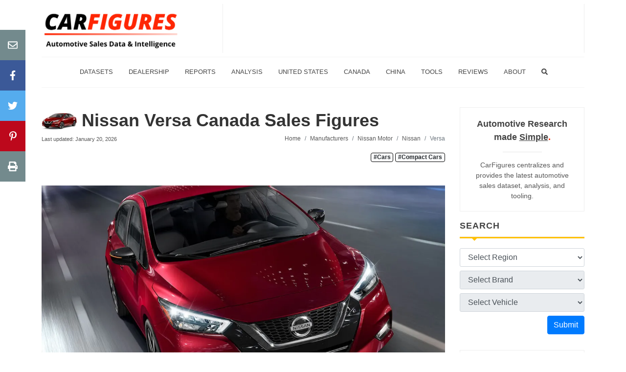

--- FILE ---
content_type: text/html; charset=utf-8
request_url: https://www.carfigures.com/canada-market-brand/nissan/versa
body_size: 13672
content:
<!DOCTYPE html>
<html lang="en">
  <head>
    <title>Nissan Versa Sales Figures | Canada Car Sales Figure</title>
<meta name="description" content="Nissan Versa monthly, quarterly, and yearly sales and statistics in Canada. Including data and interactive charts for the latest model year 2024 and cars segment.">

    <meta name="csrf-param" content="authenticity_token" />
<meta name="csrf-token" content="RKM+thaotNdRehBSe/n+53pE/mBpP8Ov6PGQ1g93svQjdcACnNx2dax4T+nS/tTRhGYYlP5CwATmk+kCz7vP9A==" />
    

    <meta name="viewport" content="width=device-width, initial-scale=1.0">

    <link rel="shortcut icon" href="/favicon.ico" type="image/x-icon">
    <link rel="icon" href="/favicon.ico" type="image/x-icon">
    <link rel="apple-touch-icon" type="image/png" href="/apple-icon-57x57.png" sizes="57x57">
    <link rel="apple-touch-icon" type="image/png" href="/apple-icon-60x60.png" sizes="60x60">
    <link rel="apple-touch-icon" type="image/png" href="/apple-icon-72x72.png" sizes="72x72">
    <link rel="apple-touch-icon" type="image/png" href="/apple-icon-76x76.png" sizes="76x76">
    <link rel="apple-touch-icon" type="image/png" href="/apple-icon-114x114.png" sizes="114x114">
    <link rel="apple-touch-icon" type="image/png" href="/apple-icon-120x120.png" sizes="120x120">
    <link rel="apple-touch-icon" type="image/png" href="/apple-icon-144x144.png" sizes="144x144">
    <link rel="apple-touch-icon" type="image/png" href="/apple-icon-152x152.png" sizes="152x152">
    <link rel="apple-touch-icon" type="image/png" href="/apple-icon-180x180.png" sizes="180x180">
    <link rel="icon" type="image/png" href="/android-icon-192x192.png" sizes="192x192">
    <link rel="icon" type="image/png" href="/favicon-32x32.png" sizes="32x32">
    <link rel="icon" type="image/png" href="/favicon-96x96.png" sizes="96x96">
    <link rel="icon" type="image/png" href="/favicon-16x16.png" sizes="16x16">
    <link rel="manifest" href="/manifest.json">
    <meta name="msapplication-TileColor" content="#ffffff">
    <meta name="msapplication-TileImage" content="favicon/ms-icon-144x144.png">
    <meta name="theme-color" content="#ffffff">


      <link rel="canonical" href=https://www.carfigures.com/canada-market-brand/nissan/versa />

    <script type="application/ld+json">
    {
      "@context": "https://schema.org",
      "@type": "Organization",
      "url": "https://carfigures.com",
      "logo": "https://carfigures.com/assets/brand.png"
    }
    </script>

      <script data-ad-client="ca-pub-2029741314162349" async src="https://pagead2.googlesyndication.com/pagead/js/adsbygoogle.js"></script>

      <script async src="https://www.googletagmanager.com/gtag/js?id=G-KCX4CDCF2C"></script>
  <script>
    window.dataLayer = window.dataLayer || [];
    function gtag(){dataLayer.push(arguments);}
    gtag('js', new Date());

    gtag('config', 'G-KCX4CDCF2C');
  </script>


      <meta property="og:url" content="https://www.carfigures.com/canada-market-brand/nissan/versa">
      <meta property="og:title" content="2024 Nissan Versa Sales Figures">
      <meta property="og:description" content="Nissan Versa monthly, quarterly, and yearly sales and statistics in Canada. Including data and interactive charts for the latest model year 2024 and cars segment.">
      <meta property="og:image" content="https://images.carfigures.com/car/nissan_versa_RyBHlJiX.jpg">
      <meta name="thumbnail" content="https://images.carfigures.com/car/nissan_versa_RyBHlJiX.jpg">

      <meta name="robots" content="max-image-preview:large">
  <meta name="turbolinks-cache-control" content="no-cache">
  <link rel="stylesheet" href="/assets/packs/css/core-bcbed0d7.chunk.css" data-turbolinks-track="reload" media="screen" />
<link rel="stylesheet" href="/assets/packs/css/series-04b0789a.chunk.css" data-turbolinks-track="reload" media="screen" />
<link rel="stylesheet" href="/assets/packs/css/viz-8a35b278.chunk.css" data-turbolinks-track="reload" media="screen" />
<link rel="stylesheet" href="/assets/packs/css/photoswipe-255398f2.chunk.css" data-turbolinks-track="reload" media="screen" />
  <script src="/assets/packs/js/runtime~core-12cfaf55cd13fcb7b7c7.js" data-turbolinks-track="reload"></script>
<script src="/assets/packs/js/0-551080077d9fad7a0833.chunk.js" data-turbolinks-track="reload"></script>
<script src="/assets/packs/js/36-404b1c01a217c2b79f89.chunk.js" data-turbolinks-track="reload"></script>
<script src="/assets/packs/js/core-a5b24625421ea1b82e83.chunk.js" data-turbolinks-track="reload"></script>
<script src="/assets/packs/js/runtime~series-2576a99426bfb9d438b7.js" data-turbolinks-track="reload"></script>
<script src="/assets/packs/js/series-ba31261b9f93e499ee38.chunk.js" data-turbolinks-track="reload"></script>
<script src="/assets/packs/js/runtime~viz-4b2a8a91905e25bfdd72.js" data-turbolinks-track="reload"></script>
<script src="/assets/packs/js/1-7f085196fc7cfc3330d2.chunk.js" data-turbolinks-track="reload"></script>
<script src="/assets/packs/js/viz-813840066c4f4eedb8ca.chunk.js" data-turbolinks-track="reload"></script>
<script src="/assets/packs/js/runtime~photoswipe-e3d532d8e65a758d2a6b.js" data-turbolinks-track="reload"></script>
<script src="/assets/packs/js/38-c14a36c30e2a5cfc6ab4.chunk.js" data-turbolinks-track="reload"></script>
<script src="/assets/packs/js/photoswipe-a652334731414b9964b2.chunk.js" data-turbolinks-track="reload"></script>
  <script type="application/ld+json">
    [
      {
        "@context": "https://schema.org/",
        "@type": "BreadcrumbList",
        "itemListElement": [{
          "@type": "ListItem",
          "position": 1,
          "name": "Nissan Motor",
          "item": "https://carfigures.com/-market-nissan-motor"
        },{
          "@type": "ListItem",
          "position": 2,
          "name": "Nissan",
          "item": "https://carfigures.com/canada-market-brand/nissan"
        },{
          "@type": "ListItem",
          "position": 3,
          "name": "Versa",
          "item": "https://carfigures.com/canada-market-brand/nissan/versa"
        }]
      },
      {
        "@context": "https://schema.org",
        "@type": "Article",
        "mainEntityOfPage": {
          "@type": "WebPage",
          "@id": "url"
        },
        "headline": "2024 Nissan Versa Sales Figures",
        "description": "Nissan Versa monthly, quarterly, and yearly sales and statistics in Canada. Including data and interactive charts for the latest model year 2024 and cars segment.",
        "image": "https://images.carfigures.com/car/nissan_versa_RyBHlJiX.jpg",
        "author": {
          "@type": "Organization",
          "name": "CarFigures"
        },
        "publisher": {
          "@type": "Organization",
          "name": "CarFigures",
          "logo": {
            "@type": "ImageObject",
            "url": "https://carfigures.com/assets/icon-57x57.png",
            "width": 400,
            "height": 400
          }
        },
        "datePublished": "2020-04-20",
        "dateModified": "2026-01-20"
      }
    ]
  </script>
  <meta property="og:type" content="article">
  <meta property="og:title" content="2024 Nissan Versa Sales Figures">
  <meta property="og:description" content="Nissan Versa monthly, quarterly, and yearly sales and statistics in Canada. Including data and interactive charts for the latest model year 2024 and cars segment.">
  <meta property="og:url" content="">

  </head>

  <body>
    <div class="body-overlay"></div>

    <div id="side-panel" class="dark">


  <div class="side-panel-wrap">

    <div class="widget clearfix">


      <nav class="nav-tree nobottommargin">
        <ul>
  <li>
    <a href="/">
      <div>Home</div>
    </a>
  </li>
  <li>
    <a href="/search">
      <div>Search</div>
    </a>
  </li>
  <li>
    <a href="/store">
      <div>Datasets</div>
    </a>
  </li>
  <li>
    <a href="/us-dealership">
      <div>Dealerships</div>
    </a>
  </li>
  <li>
    <a href="/compare-vehicles">
      <div>Compare</div>
    </a>
  </li>
  <li>
    <a href="#">
      <span>Popular Reports <i class="fas fa-angle-down"></i></span>
    </a>
    <ul>
      <li><a href="/us-auto-market-quarterly-reports"><div>Quarterly Sales Reports</div></a></li>
      <li><a href="/us-auto-market-yearly-reports"><div>Yearly Sales Reports</div></a></li>
    </ul>
  </li>
    <li>
    <a href="/analysis">
      <span>Analysis</span>
    </a>
  </li>
  <li>
    <a href="#">
      <span>United States Market <i class="fas fa-angle-down"></i></span>
    </a>
    <ul>
      <li><a href="/us-market-brand"><div>By Brand</div></a></li>
      <li><a href="/us-market-manufacturer"><div>By Manufacturer</div></a></li>
      <li><a href="/us-market-segment"><div>By Segment</div></a></li>
    </ul>
  </li>
  <li>
    <a href="#">
      <span>Canada Market <i class="fas fa-angle-down"></i></span>
    </a>
    <ul>
      <li><a href="/canada-market-brand"><div>By Brand</div></a></li>
      <li><a href="/canada-market-manufacturer"><div>By Manufacturer</div></a></li>
    </ul>
  </li>
  <li>
    <a href="#">
      <span>China Market <i class="fas fa-angle-down"></i></span>
    </a>
    <ul>
      <li><a href="/china-market-manufacturer"><div>By Manufacturer</div></a></li>
      <li><a href="/china-market-brand"><div>By Brand</div></a></li>
    </ul>
  </li>
  <li>
    <a href="#">
      <span>Tools <i class="fas fa-angle-down"></i></span>
    </a>
    <ul>
      <li>
        <a href="/widget">
          <div>Widget</div>
        </a>
      </li>
      <li>
        <a href="/compare-vehicles">
          <div>Compare Vehicles</div>
        </a>
      </li>
      <li>
        <a href="/loan-calculator">
          <div>Loan Calculator</div>
        </a>
      </li>
      <li>
        <a href="/vin-decoder">
          <div>VIN Decoder</div>
        </a>
      </li>
      <li>
        <a href="/stock-market/market">
          <span>Realtime Stock Tracker</span>
        </a>
      </li>
    </ul>
  </li>
  <li>
    <a href="/reviews">
      <span>Reviews</span>
    </a>
  </li>
  <li>
    <a href="/contact">
      <span>Contact Us</span>
    </a>
  </li>
  <li>
    <a href="/about">
      <span>About Us</span>
    </a>
  </li>
</ul>

      </nav>

    </div>

  </div>

</div>

    <div class="container clearfix">
      <div>
        <header id="header" class="sticky-style-2">
  <div class="clearfix mt-2 mb-2">
    <div id="logo">
      <a href="/">
        <img src=https://images.carfigures.com/logo.png alt="CarFigures Official Logo">
      </a>
    </div>
    <div class="top-advert">
      <script async src="https://pagead2.googlesyndication.com/pagead/js/adsbygoogle.js"></script>
      <!-- CarFigures-Banner-XL -->
      <ins class="adsbygoogle d-none d-xl-block"
        style="display:inline-block;width:728px;height:90px"
        data-ad-client="ca-pub-2029741314162349"
        data-ad-slot="8538833052"></ins>
      <!-- CarFigures-Banner-L -->
      <ins class="adsbygoogle d-none d-lg-block d-xl-none"
        style="display:inline-block;width:550px;height:90px"
        data-ad-client="ca-pub-2029741314162349"
        data-ad-slot="5347469605"></ins>
      <!-- CarFigures-Banner-MD -->
      <ins class="adsbygoogle d-none d-md-block d-lg-none"
        style="display:inline-block;width:400px;height:90px"
        data-ad-client="ca-pub-2029741314162349"
        data-ad-slot="1022772285"></ins>
      <script>
        (adsbygoogle = window.adsbygoogle || []).push({});
      </script>
    </div>
  </div>

  <div id="side-panel-trigger-close" class="side-panel-trigger d-lg-none" style="text-align: right;">
    <i class="fa fa-lg fa-bars"></i>
  </div>

  <div id="header-wrap" class="d-none d-lg-block">
    <nav id="primary-menu" class="style-2 center">
      <div class="container clearfix">
        <ul>
  <li>
    <a href="/store">
      <div>Datasets</div>
    </a>
  </li>
  <li>
    <a href="/us-dealership">
      <div>Dealership</div>
    </a>
  </li>
  <li class="sub-menu">
    <a>
      <div>Reports</div>
    </a>
    <ul>
      <li><a href="/us-auto-market-quarterly-reports"><div>Quarterly Sales Reports</div></a></li>
      <li><a href="/us-auto-market-yearly-reports"><div>Yearly Sales Reports</div></a></li>
    </ul>
  </li>
  <li>
    <a href="/analysis">
      <div>Analysis</div>
    </a>
  </li>
  <li class="sub-menu">
    <a>
      <div>United States</div>
    </a>
    <ul>
      <li>
        <a href="/us-market-brand">
          <div>By Brand</div>
        </a>
      </li>
      <li>
        <a href="/us-market-manufacturer">
          <div>By Manufacturer</div>
        </a>
      </li>
      <li class="sub-menu">
        <a href="/us-market-segment">
          <div>By Segment</div>
        </a>
        <ul>
          <li class="sub-menu">
            <a href="/us-market-segment/cars-segment"><div>Cars</div></a>
            <ul>
              <li><a href="/us-market-segment/subcompact-cars"><div>Subcompact Cars</div></a></li>
              <li><a href="/us-market-segment/compact-cars"><div>Compact Cars</div></a></li>
              <li><a href="/us-market-segment/premium-compact-cars"><div>Premium Compact Cars</div></a></li>
              <li><a href="/us-market-segment/midsize-cars"><div>Midsize Cars</div></a></li>
              <li><a href="/us-market-segment/premium-midsize-cars"><div>Premium Midsize Cars</div></a></li>
              <li><a href="/us-market-segment/large-cars"><div>Large Cars</div></a></li>
              <li><a href="/us-market-segment/premium-large-cars"><div>Premium Large Cars</div></a></li>
              <li><a href="/us-market-segment/sport-performance-cars"><div>Sport/Performance Cars</div></a></li>
              <li><a href="/us-market-segment/premium-sport-performance-cars"><div>Premium Sport/Performance Cars</div></a></li>
            </ul>
          </li>
          <li class="sub-menu">
            <a href="/us-market-segment/crossover-suvs-segment"><div>Crossover/SUVS</div></a>
            <ul>
              <li><a href="/us-market-segment/subcompact-crossover-suvs"><div>Subcompact Crossover/SUVs</div></a></li>
              <li><a href="/us-market-segment/premium-subcompact-crossover-suvs"><div>Premium Subcompact Crossover/SUVs</div></a></li>
              <li><a href="/us-market-segment/compact-crossover-suvs"><div>Compact Crossover/SUVs</div></a></li>
              <li><a href="/us-market-segment/premium-compact-crossover-suvs"><div>Premium Compact Crossover/SUVs</div></a></li>
              <li><a href="/us-market-segment/midsize-crossover-suvs"><div>Midsize Crossover/SUVs</div></a></li>
              <li><a href="/us-market-segment/premium-midsize-crossover-suvs"><div>Premium Midsize Crossover/SUVs</div></a></li>
              <li><a href="/us-market-segment/large-suvs"><div>Large SUVs</div></a></li>
              <li><a href="/us-market-segment/premium-large-suvs"><div>Premium Large SUVs</div></a></li>
            </ul>
          </li>
          <li><a href="/us-market-segment/electric-vehicles"><div>Electric Vehicles</div></a></li>
          <li class="sub-menu">
            <a href="/us-market-segment/pickup-trucks-segment"><div>Pickup Trucks</div></a>
            <ul>
              <li><a href="/us-market-segment/compact-pickup-trucks"><div>Compact Pickup Trucks</div></a></li>
              <li><a href="/us-market-segment/large-pickup-trucks"><div>Large Pickup Trucks</div></a></li>
            </ul>
          </li>
          <li class="sub-menu">
            <a href="/us-market-segment/vans-segment"><div>Vans</div></a>
            <ul>
              <li><a href="/us-market-segment/cargo-passenger-vans"><div>Cargo/Passenger Vans</div></a></li>
              <li><a href="/us-market-segment/minivans"><div>Minvans</div></a></li>
            </ul>
          </li>
          <hr>
          <li><a href="/us-market-segment/exotic-vehicles"><div>Exotics</div></a></li>
        </ul>
      </li>
    </ul>
  </li>
  <li class="sub-menu">
    <a>
      <div>Canada</div>
    </a>
    <ul>
      <li>
        <a href="/canada-market-brand">
          <div>By Brand</div>
        </a>
      </li>
      <li>
        <a href="/canada-market-manufacturer">
          <div>By Manufacturer</div>
        </a>
      </li>
      <li class="sub-menu">
        <a href="/canada-market-segment">
          <div>By Segment</div>
        </a>
        <ul>
          <li class="sub-menu">
            <a href="/canada-market-segment/cars-segment"><div>Cars</div></a>
            <ul>
              <li><a href="/canada-market-segment/subcompact-cars"><div>Subcompact Cars</div></a></li>
              <li><a href="/canada-market-segment/compact-cars"><div>Compact Cars</div></a></li>
              <li><a href="/canada-market-segment/premium-compact-cars"><div>Premium Compact Cars</div></a></li>
              <li><a href="/canada-market-segment/midsize-cars"><div>Midsize Cars</div></a></li>
              <li><a href="/canada-market-segment/premium-midsize-cars"><div>Premium Midsize Cars</div></a></li>
              <li><a href="/canada-market-segment/large-cars"><div>Large Cars</div></a></li>
              <li><a href="/canada-market-segment/premium-large-cars"><div>Premium Large Cars</div></a></li>
              <li><a href="/canada-market-segment/sport-performance-cars"><div>Sport/Performance Cars</div></a></li>
              <li><a href="/canada-market-segment/premium-sport-performance-cars"><div>Premium Sport/Performance Cars</div></a></li>
            </ul>
          </li>
          <li class="sub-menu">
            <a href="/canada-market-segment/crossover-suvs-segment"><div>Crossover/SUVS</div></a>
            <ul>
              <li><a href="/canada-market-segment/subcompact-crossover-suvs"><div>Subcompact Crossover/SUVs</div></a></li>
              <li><a href="/canada-market-segment/premium-subcompact-crossover-suvs"><div>Premium Subcompact Crossover/SUVs</div></a></li>
              <li><a href="/canada-market-segment/compact-crossover-suvs"><div>Compact Crossover/SUVs</div></a></li>
              <li><a href="/canada-market-segment/premium-compact-crossover-suvs"><div>Premium Compact Crossover/SUVs</div></a></li>
              <li><a href="/canada-market-segment/midsize-crossover-suvs"><div>Midsize Crossover/SUVs</div></a></li>
              <li><a href="/canada-market-segment/premium-midsize-crossover-suvs"><div>Premium Midsize Crossover/SUVs</div></a></li>
              <li><a href="/canada-market-segment/large-suvs"><div>Large SUVs</div></a></li>
              <li><a href="/canada-market-segment/premium-large-suvs"><div>Premium Large SUVs</div></a></li>
            </ul>
          </li>
          <li><a href="/canada-market-segment/electric-vehicles"><div>Electric Vehicles</div></a></li>
          <li class="sub-menu">
            <a href="/canada-market-segment/pickup-trucks-segment"><div>Pickup Trucks</div></a>
            <ul>
              <li><a href="/canada-market-segment/compact-pickup-trucks"><div>Compact Pickup Trucks</div></a></li>
              <li><a href="/canada-market-segment/large-pickup-trucks"><div>Large Pickup Trucks</div></a></li>
            </ul>
          </li>
          <li class="sub-menu">
            <a href="/canada-market-segment/vans-segment"><div>Vans</div></a>
            <ul>
              <li><a href="/canada-market-segment/cargo-passenger-vans"><div>Cargo/Passenger Vans</div></a></li>
              <li><a href="/canada-market-segment/minivans"><div>Minvans</div></a></li>
            </ul>
          </li>
          <hr>
          <li><a href="/canada-market-segment/exotic-vehicles"><div>Exotics</div></a></li>
        </ul>
      </li>
    </ul>
  </li>
  <li class="sub-menu">
    <a href="/china-market-manufacturer">
      <div>China</div>
    </a>
    <ul>
      <li>
        <a href="/china-market-manufacturer">
          <div>By Manufacturer</div>
        </a>
      </li>
      <li>
        <a href="/china-market-brand">
          <div>By Brand</div>
        </a>
      </li>
    </ul>
  </li>
  <li class="sub-menu">
    <a>
      <div>Tools</div>
    </a>
    <ul>
      <li>
        <a href="/widget">
          <div>Widget</div>
        </a>
      </li>
      <li>
        <a href="/compare-vehicles">
          <div>Compare Vehicles</div>
        </a>
      </li>
      <li>
        <a href="/loan-calculator">
          <div>Loan Calculator</div>
        </a>
      </li>
      <li>
        <a href="/vin-decoder">
          <div>VIN Decoder</div>
        </a>
      </li>
      <li>
        <a href="/stock-market/market">
          <div>Realtime Stock Tracker</div>
        </a>
      </li>
    </ul>
  </li>
  <li>
    <a href="/reviews">
      <div>Reviews</div>
    </a>
  </li>
  <li class="sub-menu">
    <a>
      <div>About</div>
    </a>
    <ul>
      <li>
        <a href="/contact">
          <div>Contact Us</div>
        </a>
      </li>
      <li>
        <a href="/about">
          <div>About Us</div>
        </a>
      </li>
    </ul>
  </li>
  <li>
    <a href="/search">
      <div><i class="fas fa-search"></i></div>
    </a>
  </li>
</ul>

      </div>
    </nav>
  </div>

</header>

        
        <section id="content">
          <div class="content-wrap">
            <div>
              <div class="row">
                <div id="main" class="col-lg-9">
                  <div>
                    	<div>
    <div class="row">
      <div class="col-lg-12">
        <div class="entry-title">
          <h1>
            <a href=/canada-market-brand/nissan/versa>
                <picture><source srcset='https://images.carfigures.com/car/nissan_versa_lgqgIAUV_100.webp 1x, https://images.carfigures.com/car/nissan_versa_lgqgIAUV_100@2x.webp 2x' type='image/webp'><source srcset='https://images.carfigures.com/car/nissan_versa_lgqgIAUV_100.jpg 1x, https://images.carfigures.com/car/nissan_versa_lgqgIAUV_100@2x.jpg 2x' type='image/jpg'><img src='https://images.carfigures.com/car/nissan_versa_lgqgIAUV.jpg' alt='2024 Nissan Versa'width='72'height='34'></picture>
              Nissan Versa Canada Sales Figures
            </a>
          </h1>
        </div>
      </div>
    </div>
    <div class="row">
      <div class="col-lg-5 pb-3 pb-lg-0 text-right text-lg-left">
      <small>Last updated: January 20, 2026</small>
      </div>
      <div class="col-lg-7">
        <ol class="breadcrumb">
          <li class="breadcrumb-item"><a href="/">Home</a></li>
          <li class="breadcrumb-item"><a href=/canada-market-manufacturer>Manufacturers</a></li>
          <li class="breadcrumb-item"><a href=/canada-market-manufacturer/nissan-motor>Nissan Motor</a></li>
          <li class="breadcrumb-item"><a href=/canada-market-brand/nissan>Nissan</a></li>
          <li class="breadcrumb-item active" aria-current="page">Versa</li>
        </ol>
      </div>
    </div>
      <div class="row pt-3">
        <div class="col-10 offset-2">
          <div class="text-right">
              <a class="badge badge-light" style="font-size:85%;border-color:black;border-width:thin;border-style:solid;" rel="tag" href=/canada-market-segment/cars>
                #Cars
              </a>
              <a class="badge badge-light" style="font-size:85%;border-color:black;border-width:thin;border-style:solid;" rel="tag" href=/canada-market-segment/compact-cars>
                #Compact Cars
              </a>
          </div>
        </div>
      </div>
    
	</div>

  <div class="mt-5 mb-5">
      <picture><source media='(min-width: 2400px)' srcset='https://images.carfigures.com/car/nissan_versa_RyBHlJiX_2400.webp 1x, https://images.carfigures.com/car/nissan_versa_RyBHlJiX_2400@2x.webp 2x' type='image/webp'><source media='(min-width: 2400px)' srcset='https://images.carfigures.com/car/nissan_versa_RyBHlJiX_2400.jpg 1x, https://images.carfigures.com/car/nissan_versa_RyBHlJiX_2400@2x.jpg 2x' type='image/jpg'><source media='(min-width: 2200px)' srcset='https://images.carfigures.com/car/nissan_versa_RyBHlJiX_2200.webp 1x, https://images.carfigures.com/car/nissan_versa_RyBHlJiX_2200@2x.webp 2x' type='image/webp'><source media='(min-width: 2200px)' srcset='https://images.carfigures.com/car/nissan_versa_RyBHlJiX_2200.jpg 1x, https://images.carfigures.com/car/nissan_versa_RyBHlJiX_2200@2x.jpg 2x' type='image/jpg'><source media='(min-width: 2000px)' srcset='https://images.carfigures.com/car/nissan_versa_RyBHlJiX_2000.webp 1x, https://images.carfigures.com/car/nissan_versa_RyBHlJiX_2000@2x.webp 2x' type='image/webp'><source media='(min-width: 2000px)' srcset='https://images.carfigures.com/car/nissan_versa_RyBHlJiX_2000.jpg 1x, https://images.carfigures.com/car/nissan_versa_RyBHlJiX_2000@2x.jpg 2x' type='image/jpg'><source media='(min-width: 1800px)' srcset='https://images.carfigures.com/car/nissan_versa_RyBHlJiX_1800.webp 1x, https://images.carfigures.com/car/nissan_versa_RyBHlJiX_1800@2x.webp 2x' type='image/webp'><source media='(min-width: 1800px)' srcset='https://images.carfigures.com/car/nissan_versa_RyBHlJiX_1800.jpg 1x, https://images.carfigures.com/car/nissan_versa_RyBHlJiX_1800@2x.jpg 2x' type='image/jpg'><source media='(min-width: 1600px)' srcset='https://images.carfigures.com/car/nissan_versa_RyBHlJiX_1600.webp 1x, https://images.carfigures.com/car/nissan_versa_RyBHlJiX_1600@2x.webp 2x' type='image/webp'><source media='(min-width: 1600px)' srcset='https://images.carfigures.com/car/nissan_versa_RyBHlJiX_1600.jpg 1x, https://images.carfigures.com/car/nissan_versa_RyBHlJiX_1600@2x.jpg 2x' type='image/jpg'><source media='(min-width: 1400px)' srcset='https://images.carfigures.com/car/nissan_versa_RyBHlJiX_1400.webp 1x, https://images.carfigures.com/car/nissan_versa_RyBHlJiX_1400@2x.webp 2x' type='image/webp'><source media='(min-width: 1400px)' srcset='https://images.carfigures.com/car/nissan_versa_RyBHlJiX_1400.jpg 1x, https://images.carfigures.com/car/nissan_versa_RyBHlJiX_1400@2x.jpg 2x' type='image/jpg'><source media='(min-width: 1296px)' srcset='https://images.carfigures.com/car/nissan_versa_RyBHlJiX_1296.webp 1x, https://images.carfigures.com/car/nissan_versa_RyBHlJiX_1296@2x.webp 2x' type='image/webp'><source media='(min-width: 1296px)' srcset='https://images.carfigures.com/car/nissan_versa_RyBHlJiX_1296.jpg 1x, https://images.carfigures.com/car/nissan_versa_RyBHlJiX_1296@2x.jpg 2x' type='image/jpg'><source media='(min-width: 1200px)' srcset='https://images.carfigures.com/car/nissan_versa_RyBHlJiX_1200.webp 1x, https://images.carfigures.com/car/nissan_versa_RyBHlJiX_1200@2x.webp 2x' type='image/webp'><source media='(min-width: 1200px)' srcset='https://images.carfigures.com/car/nissan_versa_RyBHlJiX_1200.jpg 1x, https://images.carfigures.com/car/nissan_versa_RyBHlJiX_1200@2x.jpg 2x' type='image/jpg'><source media='(min-width: 1100px)' srcset='https://images.carfigures.com/car/nissan_versa_RyBHlJiX_1100.webp 1x, https://images.carfigures.com/car/nissan_versa_RyBHlJiX_1100@2x.webp 2x' type='image/webp'><source media='(min-width: 1100px)' srcset='https://images.carfigures.com/car/nissan_versa_RyBHlJiX_1100.jpg 1x, https://images.carfigures.com/car/nissan_versa_RyBHlJiX_1100@2x.jpg 2x' type='image/jpg'><source media='(min-width: 1000px)' srcset='https://images.carfigures.com/car/nissan_versa_RyBHlJiX_1000.webp 1x, https://images.carfigures.com/car/nissan_versa_RyBHlJiX_1000@2x.webp 2x' type='image/webp'><source media='(min-width: 1000px)' srcset='https://images.carfigures.com/car/nissan_versa_RyBHlJiX_1000.jpg 1x, https://images.carfigures.com/car/nissan_versa_RyBHlJiX_1000@2x.jpg 2x' type='image/jpg'><source media='(min-width: 900px)' srcset='https://images.carfigures.com/car/nissan_versa_RyBHlJiX_900.webp 1x, https://images.carfigures.com/car/nissan_versa_RyBHlJiX_900@2x.webp 2x' type='image/webp'><source media='(min-width: 900px)' srcset='https://images.carfigures.com/car/nissan_versa_RyBHlJiX_900.jpg 1x, https://images.carfigures.com/car/nissan_versa_RyBHlJiX_900@2x.jpg 2x' type='image/jpg'><source media='(min-width: 800px)' srcset='https://images.carfigures.com/car/nissan_versa_RyBHlJiX_800.webp 1x, https://images.carfigures.com/car/nissan_versa_RyBHlJiX_800@2x.webp 2x' type='image/webp'><source media='(min-width: 800px)' srcset='https://images.carfigures.com/car/nissan_versa_RyBHlJiX_800.jpg 1x, https://images.carfigures.com/car/nissan_versa_RyBHlJiX_800@2x.jpg 2x' type='image/jpg'><source media='(min-width: 700px)' srcset='https://images.carfigures.com/car/nissan_versa_RyBHlJiX_700.webp 1x, https://images.carfigures.com/car/nissan_versa_RyBHlJiX_700@2x.webp 2x' type='image/webp'><source media='(min-width: 700px)' srcset='https://images.carfigures.com/car/nissan_versa_RyBHlJiX_700.jpg 1x, https://images.carfigures.com/car/nissan_versa_RyBHlJiX_700@2x.jpg 2x' type='image/jpg'><source media='(min-width: 600px)' srcset='https://images.carfigures.com/car/nissan_versa_RyBHlJiX_600.webp 1x, https://images.carfigures.com/car/nissan_versa_RyBHlJiX_600@2x.webp 2x' type='image/webp'><source media='(min-width: 600px)' srcset='https://images.carfigures.com/car/nissan_versa_RyBHlJiX_600.jpg 1x, https://images.carfigures.com/car/nissan_versa_RyBHlJiX_600@2x.jpg 2x' type='image/jpg'><source media='(min-width: 500px)' srcset='https://images.carfigures.com/car/nissan_versa_RyBHlJiX_500.webp 1x, https://images.carfigures.com/car/nissan_versa_RyBHlJiX_500@2x.webp 2x' type='image/webp'><source media='(min-width: 500px)' srcset='https://images.carfigures.com/car/nissan_versa_RyBHlJiX_500.jpg 1x, https://images.carfigures.com/car/nissan_versa_RyBHlJiX_500@2x.jpg 2x' type='image/jpg'><source media='(min-width: 400px)' srcset='https://images.carfigures.com/car/nissan_versa_RyBHlJiX_400.webp 1x, https://images.carfigures.com/car/nissan_versa_RyBHlJiX_400@2x.webp 2x' type='image/webp'><source media='(min-width: 400px)' srcset='https://images.carfigures.com/car/nissan_versa_RyBHlJiX_400.jpg 1x, https://images.carfigures.com/car/nissan_versa_RyBHlJiX_400@2x.jpg 2x' type='image/jpg'><source media='(min-width: 300px)' srcset='https://images.carfigures.com/car/nissan_versa_RyBHlJiX_300.webp 1x, https://images.carfigures.com/car/nissan_versa_RyBHlJiX_300@2x.webp 2x' type='image/webp'><source media='(min-width: 300px)' srcset='https://images.carfigures.com/car/nissan_versa_RyBHlJiX_300.jpg 1x, https://images.carfigures.com/car/nissan_versa_RyBHlJiX_300@2x.jpg 2x' type='image/jpg'><source media='(min-width: 200px)' srcset='https://images.carfigures.com/car/nissan_versa_RyBHlJiX_200.webp 1x, https://images.carfigures.com/car/nissan_versa_RyBHlJiX_200@2x.webp 2x' type='image/webp'><source media='(min-width: 200px)' srcset='https://images.carfigures.com/car/nissan_versa_RyBHlJiX_200.jpg 1x, https://images.carfigures.com/car/nissan_versa_RyBHlJiX_200@2x.jpg 2x' type='image/jpg'><source media='(min-width: 100px)' srcset='https://images.carfigures.com/car/nissan_versa_RyBHlJiX_100.webp 1x, https://images.carfigures.com/car/nissan_versa_RyBHlJiX_100@2x.webp 2x' type='image/webp'><source media='(min-width: 100px)' srcset='https://images.carfigures.com/car/nissan_versa_RyBHlJiX_100.jpg 1x, https://images.carfigures.com/car/nissan_versa_RyBHlJiX_100@2x.jpg 2x' type='image/jpg'><source media='(min-width: 50px)' srcset='https://images.carfigures.com/car/nissan_versa_RyBHlJiX_50.webp 1x, https://images.carfigures.com/car/nissan_versa_RyBHlJiX_50@2x.webp 2x' type='image/webp'><source media='(min-width: 50px)' srcset='https://images.carfigures.com/car/nissan_versa_RyBHlJiX_50.jpg 1x, https://images.carfigures.com/car/nissan_versa_RyBHlJiX_50@2x.jpg 2x' type='image/jpg'><img src='https://images.carfigures.com/car/nissan_versa_RyBHlJiX.jpg' alt='2024 Nissan Versa Banner'></picture>
  </div>


    <div id="key-stats">
      <a href="#key-stats">
        <h4 class="doc-anchor">Key Stats</h4>
      </a>
      <div>
        <h5>How many Versa did Nissan sell in Q4 2021?</h5>
        <p>
          <span>Nissan sold </span>
          <span><b>363</b></span>
          <span>Versa in Q4 2021.</span>
        </p>
      </div>
      <div>
        <h5>How many Versa did Nissan sell in 2021?</h5>
        <p>
          <span>Nissan sold </span>
          <span><b>2,897</b></span>
          <span>Versa in 2021.</span>
            <span>In 2020, Nissan sold </span>
            <span><b>126</b></span>
            <span>Versa.</span>
            <span>They sold </span>
              <span><b>2,771</b></span>
              <span> more units in 2021 compared to 2020 with a percent gain of</span>
              <span style='color:green;'>2199.21% </span><span>YoY.</span>
        </p>
      </div>
    </div>

    <div>
      <hr>
      <h5>Overview</h5><p>The 2022 Nissan Versa is a vehicle from automaker Nissan.</p><h5>How Much Does the 2022 Nissan Versa Cost?</h5><p>Pricing for the 2022 Nissan Versa starts at $16,798 MSRP and goes up to $21,298 fully loaded.</p><h5>Nissan Versa Engine, Transmission, and Performance Numbers</h5><p>Nissan Versa delivers 122 horsepower with 114 ft-lb torque delivered through a front-wheel-drive drivetrain.</p><h5>List of Nissan Versa Competitors</h5><p>Some of Nissan Versa competitors include the <a  href="/canada-market-brand/toyota/corolla" >Toyota Corolla</a>, <a  href="/canada-market-brand/mazda/mazda3" >Mazda Mazda3</a>, <a  href="/canada-market-brand/kia/forte" >Kia Forte</a>, <a  href="/canada-market-brand/hyundai/elantra" >Hyundai Elantra</a>, <a  href="/canada-market-brand/subaru/impreza" >Subaru Impreza</a>, <a  href="/canada-market-brand/toyota/camry" >Toyota Camry</a>, <a  href="/canada-market-brand/nissan/sentra" >Nissan Sentra</a>, <a  href="/canada-market-brand/volkswagen/jetta" >Volkswagen Jetta</a>, <a  href="/canada-market-brand/toyota/corolla" >Toyota Corolla</a> and <a  href="/canada-market-brand/mazda/mazda3" >Mazda Mazda3</a>.</p>
      <hr>
    </div>

  <div>
    <p>Nissan Versa Canadian Sale figures by year, quarter, and month are presented below. Including the most up to date sales data for the Nissan Versa. See how the Nissan Versa stacks up the other models in the Cars, Compact Cars segments.</p>
  </div>



    <div>
      For sales numbers of the Nissan Versa in US, <a href="/us-market-brand/nissan/versa">click here</a>.
    </div>

    <div class="mt-4" id="month-sales-table">
    <div id="table-toolbar-month">
      <a href="#month-sales-table">
        <h4 class="doc-anchor">Nissan Versa Canada Month Sales</h4>
      </a>
    </div>
    <table
      id="month_sales_table"
      class="table table-hover table-borderless table-striped table-sm"
      data-toggle="table"
      data-sortable="true"
      data-show-columns="true"
      data-show-fullscreen="true"
      data-custom-sort="customSorter"
      data-toolbar="#table-toolbar-month"
    >
      <thead>
        <tr>
          <th data-sortable="true">Year</th>
            <th data-sortable="true" data-formatter="numberFormatter">Jan</th>
            <th data-sortable="true" data-formatter="numberFormatter">Feb</th>
            <th data-sortable="true" data-formatter="numberFormatter">Mar</th>
            <th data-sortable="true" data-formatter="numberFormatter">Apr</th>
            <th data-sortable="true" data-formatter="numberFormatter">May</th>
            <th data-sortable="true" data-formatter="numberFormatter">Jun</th>
            <th data-sortable="true" data-formatter="numberFormatter">Jul</th>
            <th data-sortable="true" data-formatter="numberFormatter">Aug</th>
            <th data-sortable="true" data-formatter="numberFormatter">Sep</th>
            <th data-sortable="true" data-formatter="numberFormatter">Oct</th>
            <th data-sortable="true" data-formatter="numberFormatter">Nov</th>
            <th data-sortable="true" data-formatter="numberFormatter">Dec</th>
        </tr>
      </thead>
      <tbody>
          <tr id="tr-id-0" class="tr-class-0">
            <td class="column-month">2006</td>
              <td class="column-sold">-</td>
              <td class="column-sold">-</td>
              <td class="column-sold">-</td>
              <td class="column-sold">-</td>
              <td class="column-sold">-</td>
              <td class="column-sold">-</td>
              <td class="column-sold">715</td>
              <td class="column-sold">1310</td>
              <td class="column-sold">1431</td>
              <td class="column-sold">1260</td>
              <td class="column-sold">1000</td>
              <td class="column-sold">1011</td>
          </tr>
          <tr id="tr-id-1" class="tr-class-1">
            <td class="column-month">2007</td>
              <td class="column-sold">1073</td>
              <td class="column-sold">1101</td>
              <td class="column-sold">2201</td>
              <td class="column-sold">2245</td>
              <td class="column-sold">2820</td>
              <td class="column-sold">2172</td>
              <td class="column-sold">1696</td>
              <td class="column-sold">2093</td>
              <td class="column-sold">2211</td>
              <td class="column-sold">2190</td>
              <td class="column-sold">1192</td>
              <td class="column-sold">946</td>
          </tr>
          <tr id="tr-id-2" class="tr-class-2">
            <td class="column-month">2008</td>
              <td class="column-sold">1174</td>
              <td class="column-sold">1430</td>
              <td class="column-sold">2438</td>
              <td class="column-sold">2795</td>
              <td class="column-sold">3187</td>
              <td class="column-sold">1785</td>
              <td class="column-sold">1878</td>
              <td class="column-sold">1694</td>
              <td class="column-sold">1608</td>
              <td class="column-sold">1635</td>
              <td class="column-sold">1136</td>
              <td class="column-sold">1085</td>
          </tr>
          <tr id="tr-id-3" class="tr-class-3">
            <td class="column-month">2009</td>
              <td class="column-sold">1002</td>
              <td class="column-sold">1239</td>
              <td class="column-sold">1746</td>
              <td class="column-sold">1639</td>
              <td class="column-sold">2127</td>
              <td class="column-sold">1974</td>
              <td class="column-sold">1841</td>
              <td class="column-sold">1952</td>
              <td class="column-sold">1985</td>
              <td class="column-sold">2141</td>
              <td class="column-sold">1381</td>
              <td class="column-sold">1070</td>
          </tr>
          <tr id="tr-id-4" class="tr-class-4">
            <td class="column-month">2010</td>
              <td class="column-sold">834</td>
              <td class="column-sold">781</td>
              <td class="column-sold">1556</td>
              <td class="column-sold">1604</td>
              <td class="column-sold">1899</td>
              <td class="column-sold">1856</td>
              <td class="column-sold">2286</td>
              <td class="column-sold">1281</td>
              <td class="column-sold">1375</td>
              <td class="column-sold">933</td>
              <td class="column-sold">637</td>
              <td class="column-sold">701</td>
          </tr>
          <tr id="tr-id-5" class="tr-class-5">
            <td class="column-month">2011</td>
              <td class="column-sold">608</td>
              <td class="column-sold">624</td>
              <td class="column-sold">1177</td>
              <td class="column-sold">1341</td>
              <td class="column-sold">1480</td>
              <td class="column-sold">2854</td>
              <td class="column-sold">1620</td>
              <td class="column-sold">695</td>
              <td class="column-sold">918</td>
              <td class="column-sold">1084</td>
              <td class="column-sold">1177</td>
              <td class="column-sold">919</td>
          </tr>
          <tr id="tr-id-6" class="tr-class-6">
            <td class="column-month">2012</td>
              <td class="column-sold">655</td>
              <td class="column-sold">790</td>
              <td class="column-sold">1355</td>
              <td class="column-sold">1374</td>
              <td class="column-sold">1432</td>
              <td class="column-sold">1408</td>
              <td class="column-sold">902</td>
              <td class="column-sold">856</td>
              <td class="column-sold">1116</td>
              <td class="column-sold">1480</td>
              <td class="column-sold">711</td>
              <td class="column-sold">397</td>
          </tr>
          <tr id="tr-id-7" class="tr-class-7">
            <td class="column-month">2013</td>
              <td class="column-sold">521</td>
              <td class="column-sold">661</td>
              <td class="column-sold">742</td>
              <td class="column-sold">773</td>
              <td class="column-sold">973</td>
              <td class="column-sold">915</td>
              <td class="column-sold">1242</td>
              <td class="column-sold">1527</td>
              <td class="column-sold">1406</td>
              <td class="column-sold">1424</td>
              <td class="column-sold">1243</td>
              <td class="column-sold">870</td>
          </tr>
          <tr id="tr-id-8" class="tr-class-8">
            <td class="column-month">2014</td>
              <td class="column-sold">719</td>
              <td class="column-sold">726</td>
              <td class="column-sold">1546</td>
              <td class="column-sold">1824</td>
              <td class="column-sold">1503</td>
              <td class="column-sold">1659</td>
              <td class="column-sold">1443</td>
              <td class="column-sold">1102</td>
              <td class="column-sold">772</td>
              <td class="column-sold">607</td>
              <td class="column-sold">802</td>
              <td class="column-sold">611</td>
          </tr>
          <tr id="tr-id-9" class="tr-class-9">
            <td class="column-month">2015</td>
              <td class="column-sold">572</td>
              <td class="column-sold">622</td>
              <td class="column-sold">847</td>
              <td class="column-sold">913</td>
              <td class="column-sold">1031</td>
              <td class="column-sold">770</td>
              <td class="column-sold">1019</td>
              <td class="column-sold">719</td>
              <td class="column-sold">990</td>
              <td class="column-sold">628</td>
              <td class="column-sold">566</td>
              <td class="column-sold">443</td>
          </tr>
          <tr id="tr-id-10" class="tr-class-10">
            <td class="column-month">2016</td>
              <td class="column-sold">416</td>
              <td class="column-sold">476</td>
              <td class="column-sold">632</td>
              <td class="column-sold">649</td>
              <td class="column-sold">981</td>
              <td class="column-sold">882</td>
              <td class="column-sold">570</td>
              <td class="column-sold">605</td>
              <td class="column-sold">672</td>
              <td class="column-sold">490</td>
              <td class="column-sold">608</td>
              <td class="column-sold">436</td>
          </tr>
          <tr id="tr-id-11" class="tr-class-11">
            <td class="column-month">2017</td>
              <td class="column-sold">552</td>
              <td class="column-sold">466</td>
              <td class="column-sold">1034</td>
              <td class="column-sold">705</td>
              <td class="column-sold">781</td>
              <td class="column-sold">898</td>
              <td class="column-sold">683</td>
              <td class="column-sold">573</td>
              <td class="column-sold">633</td>
              <td class="column-sold">587</td>
              <td class="column-sold">535</td>
              <td class="column-sold">418</td>
          </tr>
          <tr id="tr-id-12" class="tr-class-12">
            <td class="column-month">2018</td>
              <td class="column-sold">527</td>
              <td class="column-sold">450</td>
              <td class="column-sold">778</td>
              <td class="column-sold">784</td>
              <td class="column-sold">662</td>
              <td class="column-sold">688</td>
              <td class="column-sold">573</td>
              <td class="column-sold">489</td>
              <td class="column-sold">434</td>
              <td class="column-sold">394</td>
              <td class="column-sold">263</td>
              <td class="column-sold">388</td>
          </tr>
          <tr id="tr-id-13" class="tr-class-13">
            <td class="column-month">2019</td>
              <td class="column-sold">365</td>
              <td class="column-sold">363</td>
              <td class="column-sold">410</td>
              <td class="column-sold">310</td>
              <td class="column-sold">285</td>
              <td class="column-sold">189</td>
              <td class="column-sold">152</td>
              <td class="column-sold">154</td>
              <td class="column-sold">140</td>
              <td class="column-sold">1</td>
              <td class="column-sold">0</td>
              <td class="column-sold">0</td>
          </tr>
          <tr id="tr-id-14" class="tr-class-14">
            <td class="column-month">2020</td>
              <td class="column-sold">0</td>
              <td class="column-sold">0</td>
              <td class="column-sold">1</td>
              <td class="column-sold">-</td>
              <td class="column-sold">-</td>
              <td class="column-sold">-</td>
              <td class="column-sold">-</td>
              <td class="column-sold">-</td>
              <td class="column-sold">-</td>
              <td class="column-sold">-</td>
              <td class="column-sold">-</td>
              <td class="column-sold">-</td>
          </tr>
        <tr class="table-total">
          <td><b>Total</b></td>
            <td class="column-total"><b>9018</b></td>
            <td class="column-total"><b>9729</b></td>
            <td class="column-total"><b>16463</b></td>
            <td class="column-total"><b>16956</b></td>
            <td class="column-total"><b>19161</b></td>
            <td class="column-total"><b>18050</b></td>
            <td class="column-total"><b>16620</b></td>
            <td class="column-total"><b>15050</b></td>
            <td class="column-total"><b>15691</b></td>
            <td class="column-total"><b>14854</b></td>
            <td class="column-total"><b>11251</b></td>
            <td class="column-total"><b>9295</b></td>
        </tr>
      </tbody>
    </table>
  </div>
  
    <div class="mt-4" id="quarter-sales-table">
    <div id="table-toolbar-quarter">
      <a href="#quarter-sales-table">
        <h4 class="doc-anchor">Nissan Versa Canada Quarter Sales</h4>
      </a>
    </div>
    <table
      id="quarter_sales_table"
      class="table table-hover table-borderless table-striped table-sm"
      data-toggle="table"
      data-sortable="true"
      data-show-columns="true"
      data-show-fullscreen="true"
      data-custom-sort="customSorter"
      data-toolbar="#table-toolbar-quarter"
    >
      <thead>
        <tr>
          <th data-sortable="true">Year</th>
            <th data-sortable="true" data-formatter="numberFormatter">Q1</th>
            <th data-sortable="true" data-formatter="numberFormatter">Q2</th>
            <th data-sortable="true" data-formatter="numberFormatter">Q3</th>
            <th data-sortable="true" data-formatter="numberFormatter">Q4</th>
        </tr>
      </thead>
      <tbody>
          <tr id="tr-id-0" class="tr-class-0">
            <td class="column-quarter">2006</td>
              <td class="column-sold">-</td>
              <td class="column-sold">-</td>
              <td class="column-sold">3456</td>
              <td class="column-sold">3271</td>
          </tr>
          <tr id="tr-id-1" class="tr-class-1">
            <td class="column-quarter">2007</td>
              <td class="column-sold">4375</td>
              <td class="column-sold">7237</td>
              <td class="column-sold">6000</td>
              <td class="column-sold">4328</td>
          </tr>
          <tr id="tr-id-2" class="tr-class-2">
            <td class="column-quarter">2008</td>
              <td class="column-sold">5042</td>
              <td class="column-sold">7767</td>
              <td class="column-sold">5180</td>
              <td class="column-sold">3856</td>
          </tr>
          <tr id="tr-id-3" class="tr-class-3">
            <td class="column-quarter">2009</td>
              <td class="column-sold">3987</td>
              <td class="column-sold">5740</td>
              <td class="column-sold">5778</td>
              <td class="column-sold">4592</td>
          </tr>
          <tr id="tr-id-4" class="tr-class-4">
            <td class="column-quarter">2010</td>
              <td class="column-sold">3171</td>
              <td class="column-sold">5359</td>
              <td class="column-sold">4942</td>
              <td class="column-sold">2271</td>
          </tr>
          <tr id="tr-id-5" class="tr-class-5">
            <td class="column-quarter">2011</td>
              <td class="column-sold">2409</td>
              <td class="column-sold">5675</td>
              <td class="column-sold">3233</td>
              <td class="column-sold">3180</td>
          </tr>
          <tr id="tr-id-6" class="tr-class-6">
            <td class="column-quarter">2012</td>
              <td class="column-sold">2800</td>
              <td class="column-sold">4214</td>
              <td class="column-sold">2874</td>
              <td class="column-sold">2588</td>
          </tr>
          <tr id="tr-id-7" class="tr-class-7">
            <td class="column-quarter">2013</td>
              <td class="column-sold">1924</td>
              <td class="column-sold">2661</td>
              <td class="column-sold">4175</td>
              <td class="column-sold">3537</td>
          </tr>
          <tr id="tr-id-8" class="tr-class-8">
            <td class="column-quarter">2014</td>
              <td class="column-sold">2991</td>
              <td class="column-sold">4986</td>
              <td class="column-sold">3317</td>
              <td class="column-sold">2020</td>
          </tr>
          <tr id="tr-id-9" class="tr-class-9">
            <td class="column-quarter">2015</td>
              <td class="column-sold">2041</td>
              <td class="column-sold">2714</td>
              <td class="column-sold">2728</td>
              <td class="column-sold">1637</td>
          </tr>
          <tr id="tr-id-10" class="tr-class-10">
            <td class="column-quarter">2016</td>
              <td class="column-sold">1524</td>
              <td class="column-sold">2512</td>
              <td class="column-sold">1847</td>
              <td class="column-sold">1534</td>
          </tr>
          <tr id="tr-id-11" class="tr-class-11">
            <td class="column-quarter">2017</td>
              <td class="column-sold">2052</td>
              <td class="column-sold">2384</td>
              <td class="column-sold">1889</td>
              <td class="column-sold">1540</td>
          </tr>
          <tr id="tr-id-12" class="tr-class-12">
            <td class="column-quarter">2018</td>
              <td class="column-sold">1755</td>
              <td class="column-sold">2134</td>
              <td class="column-sold">1496</td>
              <td class="column-sold">1045</td>
          </tr>
          <tr id="tr-id-13" class="tr-class-13">
            <td class="column-quarter">2019</td>
              <td class="column-sold">1138</td>
              <td class="column-sold">784</td>
              <td class="column-sold">446</td>
              <td class="column-sold">1</td>
          </tr>
          <tr id="tr-id-14" class="tr-class-14">
            <td class="column-quarter">2020</td>
              <td class="column-sold">1</td>
              <td class="column-sold">0</td>
              <td class="column-sold">0</td>
              <td class="column-sold">125</td>
          </tr>
          <tr id="tr-id-15" class="tr-class-15">
            <td class="column-quarter">2021</td>
              <td class="column-sold">589</td>
              <td class="column-sold">1213</td>
              <td class="column-sold">732</td>
              <td class="column-sold">363</td>
          </tr>
        <tr class="table-total">
          <td><b>Total</b></td>
            <td class="column-total"><b>35799</b></td>
            <td class="column-total"><b>55380</b></td>
            <td class="column-total"><b>48093</b></td>
            <td class="column-total"><b>35888</b></td>
        </tr>
      </tbody>
    </table>
  </div>

    <div id="year-sales-table">
    <div id="table-toolbar-year">
      <a href="#year-sales-table">
        <h4 class="doc-anchor">Nissan Versa Canada Year Sales</h4>
      </a>
    </div>
    <table
      id="year_sales_table"
      class="table table-hover table-borderless table-striped table-sm"
      data-toggle="table"
      data-sortable="true"
      data-show-columns="true"
      data-show-fullscreen="true"
      data-custom-sort="customSorter"
      data-toolbar="#table-toolbar-year"
    >
      <thead>
        <tr>
          <th data-sortable="true">Year</th>
          <th data-sortable="true" data-formatter="numberFormatter">Sales</th>
        </tr>
      </thead>
      <tbody>
          <tr id="tr-id-0" class="tr-class-0">
            <td class="column-year">2021</td>
            <td class="column-sold">2897</td>
          </tr>
          <tr id="tr-id-1" class="tr-class-1">
            <td class="column-year">2020</td>
            <td class="column-sold">126</td>
          </tr>
          <tr id="tr-id-2" class="tr-class-2">
            <td class="column-year">2019</td>
            <td class="column-sold">2369</td>
          </tr>
          <tr id="tr-id-3" class="tr-class-3">
            <td class="column-year">2018</td>
            <td class="column-sold">6430</td>
          </tr>
          <tr id="tr-id-4" class="tr-class-4">
            <td class="column-year">2017</td>
            <td class="column-sold">7865</td>
          </tr>
          <tr id="tr-id-5" class="tr-class-5">
            <td class="column-year">2016</td>
            <td class="column-sold">7417</td>
          </tr>
          <tr id="tr-id-6" class="tr-class-6">
            <td class="column-year">2015</td>
            <td class="column-sold">9120</td>
          </tr>
          <tr id="tr-id-7" class="tr-class-7">
            <td class="column-year">2014</td>
            <td class="column-sold">13314</td>
          </tr>
          <tr id="tr-id-8" class="tr-class-8">
            <td class="column-year">2013</td>
            <td class="column-sold">12297</td>
          </tr>
          <tr id="tr-id-9" class="tr-class-9">
            <td class="column-year">2012</td>
            <td class="column-sold">12476</td>
          </tr>
          <tr id="tr-id-10" class="tr-class-10">
            <td class="column-year">2011</td>
            <td class="column-sold">14497</td>
          </tr>
          <tr id="tr-id-11" class="tr-class-11">
            <td class="column-year">2010</td>
            <td class="column-sold">15743</td>
          </tr>
          <tr id="tr-id-12" class="tr-class-12">
            <td class="column-year">2009</td>
            <td class="column-sold">20097</td>
          </tr>
          <tr id="tr-id-13" class="tr-class-13">
            <td class="column-year">2008</td>
            <td class="column-sold">21845</td>
          </tr>
          <tr id="tr-id-14" class="tr-class-14">
            <td class="column-year">2007</td>
            <td class="column-sold">21940</td>
          </tr>
          <tr id="tr-id-15" class="tr-class-15">
            <td class="column-year">2006</td>
            <td class="column-sold">6727</td>
          </tr>
        <tr class="table-total">
          <td><b>Total</b></td>
            <td class="column-total"><b>175160</b></td>
        </tr>
      </tbody>
    </table>
  </div>
  

  <hr>

    <div id="month-sales-chart" class="mt-4">
    <a href="#month-sales-chart">
      <h4 class="doc-anchor center">Nissan Versa Monthly Canada Sales Figures</h4>
    </a>
    <canvas id="month_sales_chart" style="max-height:300px;"></canvas>
    <script>
      var chart_month_dom = document.getElementById('month_sales_chart');
      new Chart(chart_month_dom, {
        type: 'line',
        data: {
          labels: {"x":["Jan","Feb","Mar","Apr","May","Jun","Jul","Aug","Sep","Oct","Nov","Dec"],"y":[{"data":[0,0,0,0,0,0,715,1310,1431,1260,1000,1011],"label":2006,"backgroundColor":"#186a3b48","borderColor":"#186a3b","borderWidth":1,"hidden":true},{"data":[1073,1101,2201,2245,2820,2172,1696,2093,2211,2190,1192,946],"label":2007,"backgroundColor":"#82e0aa48","borderColor":"#82e0aa","borderWidth":1,"hidden":true},{"data":[1174,1430,2438,2795,3187,1785,1878,1694,1608,1635,1136,1085],"label":2008,"backgroundColor":"#2ecc7148","borderColor":"#2ecc71","borderWidth":1,"hidden":true},{"data":[1002,1239,1746,1639,2127,1974,1841,1952,1985,2141,1381,1070],"label":2009,"backgroundColor":"#0b534548","borderColor":"#0b5345","borderWidth":1,"hidden":true},{"data":[834,781,1556,1604,1899,1856,2286,1281,1375,933,637,701],"label":2010,"backgroundColor":"#73c6b648","borderColor":"#73c6b6","borderWidth":1,"hidden":true},{"data":[608,624,1177,1341,1480,2854,1620,695,918,1084,1177,919],"label":2011,"backgroundColor":"#16a08548","borderColor":"#16a085","borderWidth":1,"hidden":true},{"data":[655,790,1355,1374,1432,1408,902,856,1116,1480,711,397],"label":2012,"backgroundColor":"#7d660848","borderColor":"#7d6608","borderWidth":1,"hidden":true},{"data":[521,661,742,773,973,915,1242,1527,1406,1424,1243,870],"label":2013,"backgroundColor":"#f7dc6f48","borderColor":"#f7dc6f","borderWidth":1,"hidden":true},{"data":[719,726,1546,1824,1503,1659,1443,1102,772,607,802,611],"label":2014,"backgroundColor":"#f1c40f48","borderColor":"#f1c40f","borderWidth":1,"hidden":true},{"data":[572,622,847,913,1031,770,1019,719,990,628,566,443],"label":2015,"backgroundColor":"#1b263148","borderColor":"#1b2631","borderWidth":1,"hidden":true},{"data":[416,476,632,649,981,882,570,605,672,490,608,436],"label":2016,"backgroundColor":"#85929e48","borderColor":"#85929e","borderWidth":1,"hidden":true},{"data":[552,466,1034,705,781,898,683,573,633,587,535,418],"label":2017,"backgroundColor":"#34495e48","borderColor":"#34495e","borderWidth":1,"hidden":true},{"data":[527,450,778,784,662,688,573,489,434,394,263,388],"label":2018,"backgroundColor":"#512e5f48","borderColor":"#512e5f","borderWidth":1,"hidden":true},{"data":[365,363,410,310,285,189,152,154,140,1,0,0],"label":2019,"backgroundColor":"#c39bd348","borderColor":"#c39bd3","borderWidth":1,"hidden":true},{"data":[0,0,1,0,0,0,0,0,0,0,0,0],"label":2020,"backgroundColor":"#9b59b648","borderColor":"#9b59b6","borderWidth":1,"hidden":false}]}.x,
          datasets: {"x":["Jan","Feb","Mar","Apr","May","Jun","Jul","Aug","Sep","Oct","Nov","Dec"],"y":[{"data":[0,0,0,0,0,0,715,1310,1431,1260,1000,1011],"label":2006,"backgroundColor":"#186a3b48","borderColor":"#186a3b","borderWidth":1,"hidden":true},{"data":[1073,1101,2201,2245,2820,2172,1696,2093,2211,2190,1192,946],"label":2007,"backgroundColor":"#82e0aa48","borderColor":"#82e0aa","borderWidth":1,"hidden":true},{"data":[1174,1430,2438,2795,3187,1785,1878,1694,1608,1635,1136,1085],"label":2008,"backgroundColor":"#2ecc7148","borderColor":"#2ecc71","borderWidth":1,"hidden":true},{"data":[1002,1239,1746,1639,2127,1974,1841,1952,1985,2141,1381,1070],"label":2009,"backgroundColor":"#0b534548","borderColor":"#0b5345","borderWidth":1,"hidden":true},{"data":[834,781,1556,1604,1899,1856,2286,1281,1375,933,637,701],"label":2010,"backgroundColor":"#73c6b648","borderColor":"#73c6b6","borderWidth":1,"hidden":true},{"data":[608,624,1177,1341,1480,2854,1620,695,918,1084,1177,919],"label":2011,"backgroundColor":"#16a08548","borderColor":"#16a085","borderWidth":1,"hidden":true},{"data":[655,790,1355,1374,1432,1408,902,856,1116,1480,711,397],"label":2012,"backgroundColor":"#7d660848","borderColor":"#7d6608","borderWidth":1,"hidden":true},{"data":[521,661,742,773,973,915,1242,1527,1406,1424,1243,870],"label":2013,"backgroundColor":"#f7dc6f48","borderColor":"#f7dc6f","borderWidth":1,"hidden":true},{"data":[719,726,1546,1824,1503,1659,1443,1102,772,607,802,611],"label":2014,"backgroundColor":"#f1c40f48","borderColor":"#f1c40f","borderWidth":1,"hidden":true},{"data":[572,622,847,913,1031,770,1019,719,990,628,566,443],"label":2015,"backgroundColor":"#1b263148","borderColor":"#1b2631","borderWidth":1,"hidden":true},{"data":[416,476,632,649,981,882,570,605,672,490,608,436],"label":2016,"backgroundColor":"#85929e48","borderColor":"#85929e","borderWidth":1,"hidden":true},{"data":[552,466,1034,705,781,898,683,573,633,587,535,418],"label":2017,"backgroundColor":"#34495e48","borderColor":"#34495e","borderWidth":1,"hidden":true},{"data":[527,450,778,784,662,688,573,489,434,394,263,388],"label":2018,"backgroundColor":"#512e5f48","borderColor":"#512e5f","borderWidth":1,"hidden":true},{"data":[365,363,410,310,285,189,152,154,140,1,0,0],"label":2019,"backgroundColor":"#c39bd348","borderColor":"#c39bd3","borderWidth":1,"hidden":true},{"data":[0,0,1,0,0,0,0,0,0,0,0,0],"label":2020,"backgroundColor":"#9b59b648","borderColor":"#9b59b6","borderWidth":1,"hidden":false}]}.y,
        },
        options: {
          responsive: true,
          maintainAspectRatio: false,
          legend: {
            display: true
          },
          scales: {
            yAxes: [{
              ticks: {
                beginAtZero: true,
                callback: function(label, index, labels) {
                  return label.toString().replace(/\B(?=(\d{3})+(?!\d))/g, ",");
                },
              }
            }]
          },
          tooltips: {
            callbacks: {
              title:  function(tooltipItem, data) {
                var item = tooltipItem[0];
                return `${item.xLabel} ${data.datasets[item.datasetIndex].label}`;
              },
              label: function(tooltipItem, data) {
                return tooltipItem.yLabel.toString().replace(/\B(?=(\d{3})+(?!\d))/g, ",");
              }
            }
          },
        }
      });
    </script>
    <div class="text-center"><a href="/compare-vehicles">Click to Compare</a></div>
  </div>
  
    <div id="quarter-sales-chart" class="mt-4">
    <a href="#quarter-sales-chart">
      <h4 class="doc-anchor center">Nissan Versa Quarterly Canada Sales Figures</h4>
    </a>
    <canvas id="quarter_sales_chart" style="max-height:300px;"></canvas>
    <script>
      var chart_quarter_dom = document.getElementById('quarter_sales_chart');
      new Chart(chart_quarter_dom, {
        type: 'line',
        data: {
          labels: {"x":["Q1","Q2","Q3","Q4"],"y":[{"data":[0,0,3456,3271],"label":2006,"backgroundColor":"#186a3b48","borderColor":"#186a3b","borderWidth":1,"hidden":true},{"data":[4375,7237,6000,4328],"label":2007,"backgroundColor":"#82e0aa48","borderColor":"#82e0aa","borderWidth":1,"hidden":true},{"data":[5042,7767,5180,3856],"label":2008,"backgroundColor":"#2ecc7148","borderColor":"#2ecc71","borderWidth":1,"hidden":true},{"data":[3987,5740,5778,4592],"label":2009,"backgroundColor":"#0b534548","borderColor":"#0b5345","borderWidth":1,"hidden":true},{"data":[3171,5359,4942,2271],"label":2010,"backgroundColor":"#73c6b648","borderColor":"#73c6b6","borderWidth":1,"hidden":true},{"data":[2409,5675,3233,3180],"label":2011,"backgroundColor":"#16a08548","borderColor":"#16a085","borderWidth":1,"hidden":true},{"data":[2800,4214,2874,2588],"label":2012,"backgroundColor":"#7d660848","borderColor":"#7d6608","borderWidth":1,"hidden":true},{"data":[1924,2661,4175,3537],"label":2013,"backgroundColor":"#f7dc6f48","borderColor":"#f7dc6f","borderWidth":1,"hidden":true},{"data":[2991,4986,3317,2020],"label":2014,"backgroundColor":"#f1c40f48","borderColor":"#f1c40f","borderWidth":1,"hidden":true},{"data":[2041,2714,2728,1637],"label":2015,"backgroundColor":"#1b263148","borderColor":"#1b2631","borderWidth":1,"hidden":true},{"data":[1524,2512,1847,1534],"label":2016,"backgroundColor":"#85929e48","borderColor":"#85929e","borderWidth":1,"hidden":true},{"data":[2052,2384,1889,1540],"label":2017,"backgroundColor":"#34495e48","borderColor":"#34495e","borderWidth":1,"hidden":true},{"data":[1755,2134,1496,1045],"label":2018,"backgroundColor":"#512e5f48","borderColor":"#512e5f","borderWidth":1,"hidden":true},{"data":[1138,784,446,1],"label":2019,"backgroundColor":"#c39bd348","borderColor":"#c39bd3","borderWidth":1,"hidden":true},{"data":[1,0,0,125],"label":2020,"backgroundColor":"#9b59b648","borderColor":"#9b59b6","borderWidth":1,"hidden":true},{"data":[589,1213,732,363],"label":2021,"backgroundColor":"#1b4f7248","borderColor":"#1b4f72","borderWidth":1,"hidden":false}]}.x,
          datasets: {"x":["Q1","Q2","Q3","Q4"],"y":[{"data":[0,0,3456,3271],"label":2006,"backgroundColor":"#186a3b48","borderColor":"#186a3b","borderWidth":1,"hidden":true},{"data":[4375,7237,6000,4328],"label":2007,"backgroundColor":"#82e0aa48","borderColor":"#82e0aa","borderWidth":1,"hidden":true},{"data":[5042,7767,5180,3856],"label":2008,"backgroundColor":"#2ecc7148","borderColor":"#2ecc71","borderWidth":1,"hidden":true},{"data":[3987,5740,5778,4592],"label":2009,"backgroundColor":"#0b534548","borderColor":"#0b5345","borderWidth":1,"hidden":true},{"data":[3171,5359,4942,2271],"label":2010,"backgroundColor":"#73c6b648","borderColor":"#73c6b6","borderWidth":1,"hidden":true},{"data":[2409,5675,3233,3180],"label":2011,"backgroundColor":"#16a08548","borderColor":"#16a085","borderWidth":1,"hidden":true},{"data":[2800,4214,2874,2588],"label":2012,"backgroundColor":"#7d660848","borderColor":"#7d6608","borderWidth":1,"hidden":true},{"data":[1924,2661,4175,3537],"label":2013,"backgroundColor":"#f7dc6f48","borderColor":"#f7dc6f","borderWidth":1,"hidden":true},{"data":[2991,4986,3317,2020],"label":2014,"backgroundColor":"#f1c40f48","borderColor":"#f1c40f","borderWidth":1,"hidden":true},{"data":[2041,2714,2728,1637],"label":2015,"backgroundColor":"#1b263148","borderColor":"#1b2631","borderWidth":1,"hidden":true},{"data":[1524,2512,1847,1534],"label":2016,"backgroundColor":"#85929e48","borderColor":"#85929e","borderWidth":1,"hidden":true},{"data":[2052,2384,1889,1540],"label":2017,"backgroundColor":"#34495e48","borderColor":"#34495e","borderWidth":1,"hidden":true},{"data":[1755,2134,1496,1045],"label":2018,"backgroundColor":"#512e5f48","borderColor":"#512e5f","borderWidth":1,"hidden":true},{"data":[1138,784,446,1],"label":2019,"backgroundColor":"#c39bd348","borderColor":"#c39bd3","borderWidth":1,"hidden":true},{"data":[1,0,0,125],"label":2020,"backgroundColor":"#9b59b648","borderColor":"#9b59b6","borderWidth":1,"hidden":true},{"data":[589,1213,732,363],"label":2021,"backgroundColor":"#1b4f7248","borderColor":"#1b4f72","borderWidth":1,"hidden":false}]}.y,
        },
        options: {
          responsive: true,
          maintainAspectRatio: false,
          legend: {
            display: true
          },
          scales: {
            yAxes: [{
              ticks: {
                beginAtZero: true,
                callback: function(label, index, labels) {
                  return label.toString().replace(/\B(?=(\d{3})+(?!\d))/g, ",");
                },
              }
            }]
          },
          tooltips: {
            callbacks: {
              title:  function(tooltipItem, data) {
                var item = tooltipItem[0];
                return `${item.xLabel} ${data.datasets[item.datasetIndex].label}`;
              },
              label: function(tooltipItem, data) {
                return tooltipItem.yLabel.toString().replace(/\B(?=(\d{3})+(?!\d))/g, ",");
              }
            }
          },
        }
      });
    </script>
    <div class="text-center"><a href="/compare-vehicles">Click to Compare</a></div>
  </div>
  
    <div id="year-sales-chart" class="mt-4">
    <a href="#year-sales-chart">
      <h4 class="doc-anchor center">Nissan Versa Yearly Canada Sales Figures</h4>
    </a>
    <canvas id="year_sales_chart" style="max-height:300px;"></canvas>
    <script>
      var chart_year_dom = document.getElementById('year_sales_chart');
      new Chart(chart_year_dom, {
        type: 'line',
        data: {
          labels: {"x":[2006,2007,2008,2009,2010,2011,2012,2013,2014,2015,2016,2017,2018,2019,2020,2021],"y":[{"label":"# of Sales","data":[6727,21940,21845,20097,15743,14497,12476,12297,13314,9120,7417,7865,6430,2369,126,2897],"backgroundColor":"#1b4f7248","borderColor":["#186a3b","#82e0aa","#2ecc71","#0b5345","#73c6b6","#16a085","#7d6608","#f7dc6f","#f1c40f","#1b2631","#85929e","#34495e","#512e5f","#c39bd3","#9b59b6","#1b4f72"],"borderWidth":1}]}.x,
          datasets: {"x":[2006,2007,2008,2009,2010,2011,2012,2013,2014,2015,2016,2017,2018,2019,2020,2021],"y":[{"label":"# of Sales","data":[6727,21940,21845,20097,15743,14497,12476,12297,13314,9120,7417,7865,6430,2369,126,2897],"backgroundColor":"#1b4f7248","borderColor":["#186a3b","#82e0aa","#2ecc71","#0b5345","#73c6b6","#16a085","#7d6608","#f7dc6f","#f1c40f","#1b2631","#85929e","#34495e","#512e5f","#c39bd3","#9b59b6","#1b4f72"],"borderWidth":1}]}.y,
        },
        options: {
          responsive: true,
          maintainAspectRatio: false,
          legend: {
            display: false
          },
          scales: {
            yAxes: [{
              ticks: {
                beginAtZero: true,
                callback: function(label, index, labels) {
                  return label.toString().replace(/\B(?=(\d{3})+(?!\d))/g, ",");
                },
              }
            }]
          },
          tooltips: {
            callbacks: {
              label: function(tooltipItem, data) {
                return tooltipItem.yLabel.toString().replace(/\B(?=(\d{3})+(?!\d))/g, ",");
              }
            }
          },
        }
      });
    </script>
    <div class="text-center"><a href="/compare-vehicles">Click to Compare</a></div>
  </div>
  

  <hr>
  <a id="images" href="#images">
    <h5 class="doc-anchor">Download Historic Sales Data</h5>
  </a>
  <div class="row gallery" itemscope itemtype="http://schema.org/ImageGallery">
      <figure class="col-6 col-sm-2" itemprop="associatedMedia" itemscope itemtype="http://schema.org/ImageObject">
        <a href="https://images.carfigures.com/sale_viz/nissan_versa_canada_sales_table_month_IQWrfRKa.png" itemprop="contentUrl" data-size="0x0">
          <img src="https://images.carfigures.com/sale_viz/nissan_versa_canada_sales_table_month_IQWrfRKa.png" alt="Nissan Versa Month Sales Table" itemprop="thumbnail" />
        </a>
      </figure>
      <figure class="col-6 col-sm-2" itemprop="associatedMedia" itemscope itemtype="http://schema.org/ImageObject">
        <a href="https://images.carfigures.com/sale_viz/nissan_versa_canada_sales_table_quarter_IQWrfRKa.png" itemprop="contentUrl" data-size="0x0">
          <img src="https://images.carfigures.com/sale_viz/nissan_versa_canada_sales_table_quarter_IQWrfRKa.png" alt="Nissan Versa Quarter Sales Table" itemprop="thumbnail" />
        </a>
      </figure>
      <figure class="col-6 col-sm-2" itemprop="associatedMedia" itemscope itemtype="http://schema.org/ImageObject">
        <a href="https://images.carfigures.com/sale_viz/nissan_versa_canada_sales_table_year_IQWrfRKa.png" itemprop="contentUrl" data-size="0x0">
          <img src="https://images.carfigures.com/sale_viz/nissan_versa_canada_sales_table_year_IQWrfRKa.png" alt="Nissan Versa Year Sales Table" itemprop="thumbnail" />
        </a>
      </figure>
  </div>
  <small>Looking for more data/visualizations? Send us an email at <a href="/cdn-cgi/l/email-protection#50333f3e2431332410333122363937252235237e333f3d" target="_top"><span class="__cf_email__" data-cfemail="4f2c20213b2e2c3b0f2c2e3d2926283a3d2a3c612c2022">[email&#160;protected]</span></a> for customized data aggregates and visualizations.</small>
      <div class="pswp" tabindex="-1" role="dialog" aria-hidden="true">
    <div class="pswp__bg"></div>
    <div class="pswp__scroll-wrap">
      <div class="pswp__container">
        <div class="pswp__item"></div>
        <div class="pswp__item"></div>
        <div class="pswp__item"></div>
      </div>
      <div class="pswp__ui pswp__ui--hidden">
        <div class="pswp__top-bar">
          <div class="pswp__counter"></div>
          <button class="pswp__button pswp__button--close" title="Close (Esc)"></button>
          <button class="pswp__button pswp__button--share" title="Share"></button>
          <button class="pswp__button pswp__button--fs" title="Toggle fullscreen"></button>
          <button class="pswp__button pswp__button--zoom" title="Zoom in/out"></button>
          <div class="pswp__preloader">
            <div class="pswp__preloader__icn">
              <div class="pswp__preloader__cut">
                <div class="pswp__preloader__donut"></div>
              </div>
            </div>
          </div>
        </div>
        <div class="pswp__share-modal pswp__share-modal--hidden pswp__single-tap">
          <div class="pswp__share-tooltip"></div>
        </div>
        <button class="pswp__button pswp__button--arrow--left" title="Previous (arrow left)">
        </button>
        <button class="pswp__button pswp__button--arrow--right" title="Next (arrow right)">
        </button>
        <div class="pswp__caption">
          <div class="pswp__caption__center"></div>
        </div>
      </div>
    </div>
  </div>

  <hr>

  <div>
    <h5 class="pt-3" style="text-decoration: underline;">Embedded Code</h5>
    <textarea style="width: 100%; height: 80px; border: 1px solid;"><iframe src="https://www.carfigures.com/widget/canada_nissan_versa/year_chart" scrolling="no" frameborder="0" width="100%" height="450" style="border: 0; overflow: hidden;"></iframe></textarea>
    <a href="https://www.carfigures.com/widget/canada_nissan_versa">See more widgets</a>
  </div>

  <hr>

  <div>
    <p>Sources: Manufacturers</p>
  </div>

  <script data-cfasync="false" src="/cdn-cgi/scripts/5c5dd728/cloudflare-static/email-decode.min.js"></script><script>
  function numberFormatter(value) {
    return value.toString().replace(/\B(?=(\d{3})+(?!\d))/g, ",");
  }

  function statFormatter(value) {
    if (value == 'Infinity') {
      return '-';
    }

    if (value.includes('-')) {
      return `<div style='color:red;'>${value}%</div>`
    } else {
      return `<div style='color:green;'>+${value}%</div>`
    }
  }

  function customSorter(sortName, sortOrder, data) {
      var order = sortOrder === 'desc' ? -1 : 1;
      data.sort(function (a, b) {
        var aa = a[sortName];
        var bb = b[sortName];
        var aa_int = parseInt(aa);
        var bb_int = parseInt(bb);
        if (isNaN(aa_int) && aa !== '-') {
          return 1;
        }
        if (isNaN(bb_int) && bb !== '-') {
          return -1;
        }
        if (order == 1) {
          aa_int = aa_int || -1;
        } else {
          bb_int = bb_int || -1;
        }
        return (aa_int - bb_int) * order;
      });
    }
</script>

                  </div>
                </div>
                <div id="side-menu" class="col-lg-3 sticky-sidebar-wrap mt-5 mt-lg-0">
                    <div class="d-none d-md-block">
    <div class="sidebar-section pb-3">
  <div class="text-center" style="padding: 20px 20px;">
    <h4 class="mb-3">Automotive Research made <u class="hover-text">Simple</u><span style="color:#FE2604;">.</span></h4>
    <hr style="max-width:80px;">
    <span>CarFigures centralizes and provides the <span class="hover-text">latest automotive sales dataset</span>, <span class="hover-text">analysis</span>, and <span class="hover-text">tooling</span>.</span><br>
  </div>
</div>

  </div>
  <div class="pb-5">
  <h4 class="mb-2 ls1 uppercase t700">Search</h4>
  <div class="line line-xs line-market"></div>
  <div>
    <form id="form_car_selector">
      <div class="form-group">
        <div class="mt-2">
          <select class="form-control" id="select_finder_country">
            <option value='-1'>Select Region</option>
            <option value="ca" data-value2="canada">Canada</option>
            <option value="cn" data-value2="china">China</option>
            <option value="us" data-value2="us">US</option>
          </select>
        </div>
        <div class="mt-2">
          <select class="form-control" id="select_finder_brand" disabled>
            <option value='-1'>Select Brand</option>
          </select>
        </div>
        <div class="mt-2">
          <select class="form-control" id="select_finder_model" disabled>
            <option value='-1'>Select Vehicle</option>
          </select>
          <div class="mt-2 float-right">
            <button type="submit" class="btn btn-primary mb-2">Submit</button>
          </div>
        </div>
      </div>
    </form>
  </div>
</div>
  <div class="sidebar-section pb-3">
  <div class="p-2 text-center">
    <h3 class="mb-3 mt-3">Dataset</h3>
    <span>Get the complete automotive dataset for <b>Nissan</b>.</span><br>
    <a data-turbolinks="false" href=/store/product/nissan-dealer-locations-in-the-usa class="button button-border button-circle button-fill fill-from-bottom button-dark button-black nott ls0 noleftmargin mt-4"><span>LEARN MORE</span></a>
  </div>
</div>


  
  <div class="sidebar-section pb-3">
  <div class="">
    <h4 class="mb-2 ls1 uppercase t700">Vehicle Reports</h4>
    <div class="line line-xs line-market"></div>
    <div class="oc-item">
      <div class="iportfolio">
        <div class="row">
            <div class="col-3 col-lg-12 center">
                <a href=/canada-market-brand/nissan/rogue>
                  <picture><source media='(min-width: 2400px)' srcset='https://images.carfigures.com/car/nissan_rogue_sxJpoJtC_2400.webp 1x, https://images.carfigures.com/car/nissan_rogue_sxJpoJtC_2400@2x.webp 2x' type='image/webp'><source media='(min-width: 2400px)' srcset='https://images.carfigures.com/car/nissan_rogue_sxJpoJtC_2400.jpg 1x, https://images.carfigures.com/car/nissan_rogue_sxJpoJtC_2400@2x.jpg 2x' type='image/jpg'><source media='(min-width: 2200px)' srcset='https://images.carfigures.com/car/nissan_rogue_sxJpoJtC_2200.webp 1x, https://images.carfigures.com/car/nissan_rogue_sxJpoJtC_2200@2x.webp 2x' type='image/webp'><source media='(min-width: 2200px)' srcset='https://images.carfigures.com/car/nissan_rogue_sxJpoJtC_2200.jpg 1x, https://images.carfigures.com/car/nissan_rogue_sxJpoJtC_2200@2x.jpg 2x' type='image/jpg'><source media='(min-width: 2000px)' srcset='https://images.carfigures.com/car/nissan_rogue_sxJpoJtC_2000.webp 1x, https://images.carfigures.com/car/nissan_rogue_sxJpoJtC_2000@2x.webp 2x' type='image/webp'><source media='(min-width: 2000px)' srcset='https://images.carfigures.com/car/nissan_rogue_sxJpoJtC_2000.jpg 1x, https://images.carfigures.com/car/nissan_rogue_sxJpoJtC_2000@2x.jpg 2x' type='image/jpg'><source media='(min-width: 1800px)' srcset='https://images.carfigures.com/car/nissan_rogue_sxJpoJtC_1800.webp 1x, https://images.carfigures.com/car/nissan_rogue_sxJpoJtC_1800@2x.webp 2x' type='image/webp'><source media='(min-width: 1800px)' srcset='https://images.carfigures.com/car/nissan_rogue_sxJpoJtC_1800.jpg 1x, https://images.carfigures.com/car/nissan_rogue_sxJpoJtC_1800@2x.jpg 2x' type='image/jpg'><source media='(min-width: 1600px)' srcset='https://images.carfigures.com/car/nissan_rogue_sxJpoJtC_1600.webp 1x, https://images.carfigures.com/car/nissan_rogue_sxJpoJtC_1600@2x.webp 2x' type='image/webp'><source media='(min-width: 1600px)' srcset='https://images.carfigures.com/car/nissan_rogue_sxJpoJtC_1600.jpg 1x, https://images.carfigures.com/car/nissan_rogue_sxJpoJtC_1600@2x.jpg 2x' type='image/jpg'><source media='(min-width: 1400px)' srcset='https://images.carfigures.com/car/nissan_rogue_sxJpoJtC_1400.webp 1x, https://images.carfigures.com/car/nissan_rogue_sxJpoJtC_1400@2x.webp 2x' type='image/webp'><source media='(min-width: 1400px)' srcset='https://images.carfigures.com/car/nissan_rogue_sxJpoJtC_1400.jpg 1x, https://images.carfigures.com/car/nissan_rogue_sxJpoJtC_1400@2x.jpg 2x' type='image/jpg'><source media='(min-width: 1296px)' srcset='https://images.carfigures.com/car/nissan_rogue_sxJpoJtC_1296.webp 1x, https://images.carfigures.com/car/nissan_rogue_sxJpoJtC_1296@2x.webp 2x' type='image/webp'><source media='(min-width: 1296px)' srcset='https://images.carfigures.com/car/nissan_rogue_sxJpoJtC_1296.jpg 1x, https://images.carfigures.com/car/nissan_rogue_sxJpoJtC_1296@2x.jpg 2x' type='image/jpg'><source media='(min-width: 1200px)' srcset='https://images.carfigures.com/car/nissan_rogue_sxJpoJtC_1200.webp 1x, https://images.carfigures.com/car/nissan_rogue_sxJpoJtC_1200@2x.webp 2x' type='image/webp'><source media='(min-width: 1200px)' srcset='https://images.carfigures.com/car/nissan_rogue_sxJpoJtC_1200.jpg 1x, https://images.carfigures.com/car/nissan_rogue_sxJpoJtC_1200@2x.jpg 2x' type='image/jpg'><source media='(min-width: 1100px)' srcset='https://images.carfigures.com/car/nissan_rogue_sxJpoJtC_1100.webp 1x, https://images.carfigures.com/car/nissan_rogue_sxJpoJtC_1100@2x.webp 2x' type='image/webp'><source media='(min-width: 1100px)' srcset='https://images.carfigures.com/car/nissan_rogue_sxJpoJtC_1100.jpg 1x, https://images.carfigures.com/car/nissan_rogue_sxJpoJtC_1100@2x.jpg 2x' type='image/jpg'><source media='(min-width: 1000px)' srcset='https://images.carfigures.com/car/nissan_rogue_sxJpoJtC_1000.webp 1x, https://images.carfigures.com/car/nissan_rogue_sxJpoJtC_1000@2x.webp 2x' type='image/webp'><source media='(min-width: 1000px)' srcset='https://images.carfigures.com/car/nissan_rogue_sxJpoJtC_1000.jpg 1x, https://images.carfigures.com/car/nissan_rogue_sxJpoJtC_1000@2x.jpg 2x' type='image/jpg'><source media='(min-width: 900px)' srcset='https://images.carfigures.com/car/nissan_rogue_sxJpoJtC_900.webp 1x, https://images.carfigures.com/car/nissan_rogue_sxJpoJtC_900@2x.webp 2x' type='image/webp'><source media='(min-width: 900px)' srcset='https://images.carfigures.com/car/nissan_rogue_sxJpoJtC_900.jpg 1x, https://images.carfigures.com/car/nissan_rogue_sxJpoJtC_900@2x.jpg 2x' type='image/jpg'><source media='(min-width: 800px)' srcset='https://images.carfigures.com/car/nissan_rogue_sxJpoJtC_800.webp 1x, https://images.carfigures.com/car/nissan_rogue_sxJpoJtC_800@2x.webp 2x' type='image/webp'><source media='(min-width: 800px)' srcset='https://images.carfigures.com/car/nissan_rogue_sxJpoJtC_800.jpg 1x, https://images.carfigures.com/car/nissan_rogue_sxJpoJtC_800@2x.jpg 2x' type='image/jpg'><source media='(min-width: 700px)' srcset='https://images.carfigures.com/car/nissan_rogue_sxJpoJtC_700.webp 1x, https://images.carfigures.com/car/nissan_rogue_sxJpoJtC_700@2x.webp 2x' type='image/webp'><source media='(min-width: 700px)' srcset='https://images.carfigures.com/car/nissan_rogue_sxJpoJtC_700.jpg 1x, https://images.carfigures.com/car/nissan_rogue_sxJpoJtC_700@2x.jpg 2x' type='image/jpg'><source media='(min-width: 600px)' srcset='https://images.carfigures.com/car/nissan_rogue_sxJpoJtC_600.webp 1x, https://images.carfigures.com/car/nissan_rogue_sxJpoJtC_600@2x.webp 2x' type='image/webp'><source media='(min-width: 600px)' srcset='https://images.carfigures.com/car/nissan_rogue_sxJpoJtC_600.jpg 1x, https://images.carfigures.com/car/nissan_rogue_sxJpoJtC_600@2x.jpg 2x' type='image/jpg'><source media='(min-width: 500px)' srcset='https://images.carfigures.com/car/nissan_rogue_sxJpoJtC_500.webp 1x, https://images.carfigures.com/car/nissan_rogue_sxJpoJtC_500@2x.webp 2x' type='image/webp'><source media='(min-width: 500px)' srcset='https://images.carfigures.com/car/nissan_rogue_sxJpoJtC_500.jpg 1x, https://images.carfigures.com/car/nissan_rogue_sxJpoJtC_500@2x.jpg 2x' type='image/jpg'><source media='(min-width: 400px)' srcset='https://images.carfigures.com/car/nissan_rogue_sxJpoJtC_400.webp 1x, https://images.carfigures.com/car/nissan_rogue_sxJpoJtC_400@2x.webp 2x' type='image/webp'><source media='(min-width: 400px)' srcset='https://images.carfigures.com/car/nissan_rogue_sxJpoJtC_400.jpg 1x, https://images.carfigures.com/car/nissan_rogue_sxJpoJtC_400@2x.jpg 2x' type='image/jpg'><source media='(min-width: 300px)' srcset='https://images.carfigures.com/car/nissan_rogue_sxJpoJtC_300.webp 1x, https://images.carfigures.com/car/nissan_rogue_sxJpoJtC_300@2x.webp 2x' type='image/webp'><source media='(min-width: 300px)' srcset='https://images.carfigures.com/car/nissan_rogue_sxJpoJtC_300.jpg 1x, https://images.carfigures.com/car/nissan_rogue_sxJpoJtC_300@2x.jpg 2x' type='image/jpg'><source media='(min-width: 200px)' srcset='https://images.carfigures.com/car/nissan_rogue_sxJpoJtC_200.webp 1x, https://images.carfigures.com/car/nissan_rogue_sxJpoJtC_200@2x.webp 2x' type='image/webp'><source media='(min-width: 200px)' srcset='https://images.carfigures.com/car/nissan_rogue_sxJpoJtC_200.jpg 1x, https://images.carfigures.com/car/nissan_rogue_sxJpoJtC_200@2x.jpg 2x' type='image/jpg'><source media='(min-width: 100px)' srcset='https://images.carfigures.com/car/nissan_rogue_sxJpoJtC_100.webp 1x, https://images.carfigures.com/car/nissan_rogue_sxJpoJtC_100@2x.webp 2x' type='image/webp'><source media='(min-width: 100px)' srcset='https://images.carfigures.com/car/nissan_rogue_sxJpoJtC_100.jpg 1x, https://images.carfigures.com/car/nissan_rogue_sxJpoJtC_100@2x.jpg 2x' type='image/jpg'><source media='(min-width: 50px)' srcset='https://images.carfigures.com/car/nissan_rogue_sxJpoJtC_50.webp 1x, https://images.carfigures.com/car/nissan_rogue_sxJpoJtC_50@2x.webp 2x' type='image/webp'><source media='(min-width: 50px)' srcset='https://images.carfigures.com/car/nissan_rogue_sxJpoJtC_50.jpg 1x, https://images.carfigures.com/car/nissan_rogue_sxJpoJtC_50@2x.jpg 2x' type='image/jpg'><img src='https://images.carfigures.com/car/nissan_rogue_sxJpoJtC.jpg' alt='2023 Nissan Rogue'></picture>
              </a>
              <div class="portfolio-desc center nobottompadding">
                <h3>
                    <a href=/canada-market-brand/nissan/rogue>Nissan Rogue</a>
                </h3>
              </div>
                <hr>
            </div>
            <div class="col-3 col-lg-12 center">
                <a href=/canada-market-brand/nissan/murano>
                  <picture><source media='(min-width: 2400px)' srcset='https://images.carfigures.com/car/nissan_murano_sxpDJviQ_2400.webp 1x, https://images.carfigures.com/car/nissan_murano_sxpDJviQ_2400@2x.webp 2x' type='image/webp'><source media='(min-width: 2400px)' srcset='https://images.carfigures.com/car/nissan_murano_sxpDJviQ_2400.jpg 1x, https://images.carfigures.com/car/nissan_murano_sxpDJviQ_2400@2x.jpg 2x' type='image/jpg'><source media='(min-width: 2200px)' srcset='https://images.carfigures.com/car/nissan_murano_sxpDJviQ_2200.webp 1x, https://images.carfigures.com/car/nissan_murano_sxpDJviQ_2200@2x.webp 2x' type='image/webp'><source media='(min-width: 2200px)' srcset='https://images.carfigures.com/car/nissan_murano_sxpDJviQ_2200.jpg 1x, https://images.carfigures.com/car/nissan_murano_sxpDJviQ_2200@2x.jpg 2x' type='image/jpg'><source media='(min-width: 2000px)' srcset='https://images.carfigures.com/car/nissan_murano_sxpDJviQ_2000.webp 1x, https://images.carfigures.com/car/nissan_murano_sxpDJviQ_2000@2x.webp 2x' type='image/webp'><source media='(min-width: 2000px)' srcset='https://images.carfigures.com/car/nissan_murano_sxpDJviQ_2000.jpg 1x, https://images.carfigures.com/car/nissan_murano_sxpDJviQ_2000@2x.jpg 2x' type='image/jpg'><source media='(min-width: 1800px)' srcset='https://images.carfigures.com/car/nissan_murano_sxpDJviQ_1800.webp 1x, https://images.carfigures.com/car/nissan_murano_sxpDJviQ_1800@2x.webp 2x' type='image/webp'><source media='(min-width: 1800px)' srcset='https://images.carfigures.com/car/nissan_murano_sxpDJviQ_1800.jpg 1x, https://images.carfigures.com/car/nissan_murano_sxpDJviQ_1800@2x.jpg 2x' type='image/jpg'><source media='(min-width: 1600px)' srcset='https://images.carfigures.com/car/nissan_murano_sxpDJviQ_1600.webp 1x, https://images.carfigures.com/car/nissan_murano_sxpDJviQ_1600@2x.webp 2x' type='image/webp'><source media='(min-width: 1600px)' srcset='https://images.carfigures.com/car/nissan_murano_sxpDJviQ_1600.jpg 1x, https://images.carfigures.com/car/nissan_murano_sxpDJviQ_1600@2x.jpg 2x' type='image/jpg'><source media='(min-width: 1400px)' srcset='https://images.carfigures.com/car/nissan_murano_sxpDJviQ_1400.webp 1x, https://images.carfigures.com/car/nissan_murano_sxpDJviQ_1400@2x.webp 2x' type='image/webp'><source media='(min-width: 1400px)' srcset='https://images.carfigures.com/car/nissan_murano_sxpDJviQ_1400.jpg 1x, https://images.carfigures.com/car/nissan_murano_sxpDJviQ_1400@2x.jpg 2x' type='image/jpg'><source media='(min-width: 1296px)' srcset='https://images.carfigures.com/car/nissan_murano_sxpDJviQ_1296.webp 1x, https://images.carfigures.com/car/nissan_murano_sxpDJviQ_1296@2x.webp 2x' type='image/webp'><source media='(min-width: 1296px)' srcset='https://images.carfigures.com/car/nissan_murano_sxpDJviQ_1296.jpg 1x, https://images.carfigures.com/car/nissan_murano_sxpDJviQ_1296@2x.jpg 2x' type='image/jpg'><source media='(min-width: 1200px)' srcset='https://images.carfigures.com/car/nissan_murano_sxpDJviQ_1200.webp 1x, https://images.carfigures.com/car/nissan_murano_sxpDJviQ_1200@2x.webp 2x' type='image/webp'><source media='(min-width: 1200px)' srcset='https://images.carfigures.com/car/nissan_murano_sxpDJviQ_1200.jpg 1x, https://images.carfigures.com/car/nissan_murano_sxpDJviQ_1200@2x.jpg 2x' type='image/jpg'><source media='(min-width: 1100px)' srcset='https://images.carfigures.com/car/nissan_murano_sxpDJviQ_1100.webp 1x, https://images.carfigures.com/car/nissan_murano_sxpDJviQ_1100@2x.webp 2x' type='image/webp'><source media='(min-width: 1100px)' srcset='https://images.carfigures.com/car/nissan_murano_sxpDJviQ_1100.jpg 1x, https://images.carfigures.com/car/nissan_murano_sxpDJviQ_1100@2x.jpg 2x' type='image/jpg'><source media='(min-width: 1000px)' srcset='https://images.carfigures.com/car/nissan_murano_sxpDJviQ_1000.webp 1x, https://images.carfigures.com/car/nissan_murano_sxpDJviQ_1000@2x.webp 2x' type='image/webp'><source media='(min-width: 1000px)' srcset='https://images.carfigures.com/car/nissan_murano_sxpDJviQ_1000.jpg 1x, https://images.carfigures.com/car/nissan_murano_sxpDJviQ_1000@2x.jpg 2x' type='image/jpg'><source media='(min-width: 900px)' srcset='https://images.carfigures.com/car/nissan_murano_sxpDJviQ_900.webp 1x, https://images.carfigures.com/car/nissan_murano_sxpDJviQ_900@2x.webp 2x' type='image/webp'><source media='(min-width: 900px)' srcset='https://images.carfigures.com/car/nissan_murano_sxpDJviQ_900.jpg 1x, https://images.carfigures.com/car/nissan_murano_sxpDJviQ_900@2x.jpg 2x' type='image/jpg'><source media='(min-width: 800px)' srcset='https://images.carfigures.com/car/nissan_murano_sxpDJviQ_800.webp 1x, https://images.carfigures.com/car/nissan_murano_sxpDJviQ_800@2x.webp 2x' type='image/webp'><source media='(min-width: 800px)' srcset='https://images.carfigures.com/car/nissan_murano_sxpDJviQ_800.jpg 1x, https://images.carfigures.com/car/nissan_murano_sxpDJviQ_800@2x.jpg 2x' type='image/jpg'><source media='(min-width: 700px)' srcset='https://images.carfigures.com/car/nissan_murano_sxpDJviQ_700.webp 1x, https://images.carfigures.com/car/nissan_murano_sxpDJviQ_700@2x.webp 2x' type='image/webp'><source media='(min-width: 700px)' srcset='https://images.carfigures.com/car/nissan_murano_sxpDJviQ_700.jpg 1x, https://images.carfigures.com/car/nissan_murano_sxpDJviQ_700@2x.jpg 2x' type='image/jpg'><source media='(min-width: 600px)' srcset='https://images.carfigures.com/car/nissan_murano_sxpDJviQ_600.webp 1x, https://images.carfigures.com/car/nissan_murano_sxpDJviQ_600@2x.webp 2x' type='image/webp'><source media='(min-width: 600px)' srcset='https://images.carfigures.com/car/nissan_murano_sxpDJviQ_600.jpg 1x, https://images.carfigures.com/car/nissan_murano_sxpDJviQ_600@2x.jpg 2x' type='image/jpg'><source media='(min-width: 500px)' srcset='https://images.carfigures.com/car/nissan_murano_sxpDJviQ_500.webp 1x, https://images.carfigures.com/car/nissan_murano_sxpDJviQ_500@2x.webp 2x' type='image/webp'><source media='(min-width: 500px)' srcset='https://images.carfigures.com/car/nissan_murano_sxpDJviQ_500.jpg 1x, https://images.carfigures.com/car/nissan_murano_sxpDJviQ_500@2x.jpg 2x' type='image/jpg'><source media='(min-width: 400px)' srcset='https://images.carfigures.com/car/nissan_murano_sxpDJviQ_400.webp 1x, https://images.carfigures.com/car/nissan_murano_sxpDJviQ_400@2x.webp 2x' type='image/webp'><source media='(min-width: 400px)' srcset='https://images.carfigures.com/car/nissan_murano_sxpDJviQ_400.jpg 1x, https://images.carfigures.com/car/nissan_murano_sxpDJviQ_400@2x.jpg 2x' type='image/jpg'><source media='(min-width: 300px)' srcset='https://images.carfigures.com/car/nissan_murano_sxpDJviQ_300.webp 1x, https://images.carfigures.com/car/nissan_murano_sxpDJviQ_300@2x.webp 2x' type='image/webp'><source media='(min-width: 300px)' srcset='https://images.carfigures.com/car/nissan_murano_sxpDJviQ_300.jpg 1x, https://images.carfigures.com/car/nissan_murano_sxpDJviQ_300@2x.jpg 2x' type='image/jpg'><source media='(min-width: 200px)' srcset='https://images.carfigures.com/car/nissan_murano_sxpDJviQ_200.webp 1x, https://images.carfigures.com/car/nissan_murano_sxpDJviQ_200@2x.webp 2x' type='image/webp'><source media='(min-width: 200px)' srcset='https://images.carfigures.com/car/nissan_murano_sxpDJviQ_200.jpg 1x, https://images.carfigures.com/car/nissan_murano_sxpDJviQ_200@2x.jpg 2x' type='image/jpg'><source media='(min-width: 100px)' srcset='https://images.carfigures.com/car/nissan_murano_sxpDJviQ_100.webp 1x, https://images.carfigures.com/car/nissan_murano_sxpDJviQ_100@2x.webp 2x' type='image/webp'><source media='(min-width: 100px)' srcset='https://images.carfigures.com/car/nissan_murano_sxpDJviQ_100.jpg 1x, https://images.carfigures.com/car/nissan_murano_sxpDJviQ_100@2x.jpg 2x' type='image/jpg'><source media='(min-width: 50px)' srcset='https://images.carfigures.com/car/nissan_murano_sxpDJviQ_50.webp 1x, https://images.carfigures.com/car/nissan_murano_sxpDJviQ_50@2x.webp 2x' type='image/webp'><source media='(min-width: 50px)' srcset='https://images.carfigures.com/car/nissan_murano_sxpDJviQ_50.jpg 1x, https://images.carfigures.com/car/nissan_murano_sxpDJviQ_50@2x.jpg 2x' type='image/jpg'><img src='https://images.carfigures.com/car/nissan_murano_sxpDJviQ.jpg' alt='2024 Nissan Murano'></picture>
              </a>
              <div class="portfolio-desc center nobottompadding">
                <h3>
                    <a href=/canada-market-brand/nissan/murano>Nissan Murano</a>
                </h3>
              </div>
                <hr>
            </div>
            <div class="col-3 col-lg-12 center">
                <a href=/canada-market-brand/nissan/nv>
                  <picture><source media='(min-width: 2400px)' srcset='https://images.carfigures.com/car/nissan_nv_rkfGMQsQ_2400.webp 1x, https://images.carfigures.com/car/nissan_nv_rkfGMQsQ_2400@2x.webp 2x' type='image/webp'><source media='(min-width: 2400px)' srcset='https://images.carfigures.com/car/nissan_nv_rkfGMQsQ_2400.jpg 1x, https://images.carfigures.com/car/nissan_nv_rkfGMQsQ_2400@2x.jpg 2x' type='image/jpg'><source media='(min-width: 2200px)' srcset='https://images.carfigures.com/car/nissan_nv_rkfGMQsQ_2200.webp 1x, https://images.carfigures.com/car/nissan_nv_rkfGMQsQ_2200@2x.webp 2x' type='image/webp'><source media='(min-width: 2200px)' srcset='https://images.carfigures.com/car/nissan_nv_rkfGMQsQ_2200.jpg 1x, https://images.carfigures.com/car/nissan_nv_rkfGMQsQ_2200@2x.jpg 2x' type='image/jpg'><source media='(min-width: 2000px)' srcset='https://images.carfigures.com/car/nissan_nv_rkfGMQsQ_2000.webp 1x, https://images.carfigures.com/car/nissan_nv_rkfGMQsQ_2000@2x.webp 2x' type='image/webp'><source media='(min-width: 2000px)' srcset='https://images.carfigures.com/car/nissan_nv_rkfGMQsQ_2000.jpg 1x, https://images.carfigures.com/car/nissan_nv_rkfGMQsQ_2000@2x.jpg 2x' type='image/jpg'><source media='(min-width: 1800px)' srcset='https://images.carfigures.com/car/nissan_nv_rkfGMQsQ_1800.webp 1x, https://images.carfigures.com/car/nissan_nv_rkfGMQsQ_1800@2x.webp 2x' type='image/webp'><source media='(min-width: 1800px)' srcset='https://images.carfigures.com/car/nissan_nv_rkfGMQsQ_1800.jpg 1x, https://images.carfigures.com/car/nissan_nv_rkfGMQsQ_1800@2x.jpg 2x' type='image/jpg'><source media='(min-width: 1600px)' srcset='https://images.carfigures.com/car/nissan_nv_rkfGMQsQ_1600.webp 1x, https://images.carfigures.com/car/nissan_nv_rkfGMQsQ_1600@2x.webp 2x' type='image/webp'><source media='(min-width: 1600px)' srcset='https://images.carfigures.com/car/nissan_nv_rkfGMQsQ_1600.jpg 1x, https://images.carfigures.com/car/nissan_nv_rkfGMQsQ_1600@2x.jpg 2x' type='image/jpg'><source media='(min-width: 1400px)' srcset='https://images.carfigures.com/car/nissan_nv_rkfGMQsQ_1400.webp 1x, https://images.carfigures.com/car/nissan_nv_rkfGMQsQ_1400@2x.webp 2x' type='image/webp'><source media='(min-width: 1400px)' srcset='https://images.carfigures.com/car/nissan_nv_rkfGMQsQ_1400.jpg 1x, https://images.carfigures.com/car/nissan_nv_rkfGMQsQ_1400@2x.jpg 2x' type='image/jpg'><source media='(min-width: 1296px)' srcset='https://images.carfigures.com/car/nissan_nv_rkfGMQsQ_1296.webp 1x, https://images.carfigures.com/car/nissan_nv_rkfGMQsQ_1296@2x.webp 2x' type='image/webp'><source media='(min-width: 1296px)' srcset='https://images.carfigures.com/car/nissan_nv_rkfGMQsQ_1296.jpg 1x, https://images.carfigures.com/car/nissan_nv_rkfGMQsQ_1296@2x.jpg 2x' type='image/jpg'><source media='(min-width: 1200px)' srcset='https://images.carfigures.com/car/nissan_nv_rkfGMQsQ_1200.webp 1x, https://images.carfigures.com/car/nissan_nv_rkfGMQsQ_1200@2x.webp 2x' type='image/webp'><source media='(min-width: 1200px)' srcset='https://images.carfigures.com/car/nissan_nv_rkfGMQsQ_1200.jpg 1x, https://images.carfigures.com/car/nissan_nv_rkfGMQsQ_1200@2x.jpg 2x' type='image/jpg'><source media='(min-width: 1100px)' srcset='https://images.carfigures.com/car/nissan_nv_rkfGMQsQ_1100.webp 1x, https://images.carfigures.com/car/nissan_nv_rkfGMQsQ_1100@2x.webp 2x' type='image/webp'><source media='(min-width: 1100px)' srcset='https://images.carfigures.com/car/nissan_nv_rkfGMQsQ_1100.jpg 1x, https://images.carfigures.com/car/nissan_nv_rkfGMQsQ_1100@2x.jpg 2x' type='image/jpg'><source media='(min-width: 1000px)' srcset='https://images.carfigures.com/car/nissan_nv_rkfGMQsQ_1000.webp 1x, https://images.carfigures.com/car/nissan_nv_rkfGMQsQ_1000@2x.webp 2x' type='image/webp'><source media='(min-width: 1000px)' srcset='https://images.carfigures.com/car/nissan_nv_rkfGMQsQ_1000.jpg 1x, https://images.carfigures.com/car/nissan_nv_rkfGMQsQ_1000@2x.jpg 2x' type='image/jpg'><source media='(min-width: 900px)' srcset='https://images.carfigures.com/car/nissan_nv_rkfGMQsQ_900.webp 1x, https://images.carfigures.com/car/nissan_nv_rkfGMQsQ_900@2x.webp 2x' type='image/webp'><source media='(min-width: 900px)' srcset='https://images.carfigures.com/car/nissan_nv_rkfGMQsQ_900.jpg 1x, https://images.carfigures.com/car/nissan_nv_rkfGMQsQ_900@2x.jpg 2x' type='image/jpg'><source media='(min-width: 800px)' srcset='https://images.carfigures.com/car/nissan_nv_rkfGMQsQ_800.webp 1x, https://images.carfigures.com/car/nissan_nv_rkfGMQsQ_800@2x.webp 2x' type='image/webp'><source media='(min-width: 800px)' srcset='https://images.carfigures.com/car/nissan_nv_rkfGMQsQ_800.jpg 1x, https://images.carfigures.com/car/nissan_nv_rkfGMQsQ_800@2x.jpg 2x' type='image/jpg'><source media='(min-width: 700px)' srcset='https://images.carfigures.com/car/nissan_nv_rkfGMQsQ_700.webp 1x, https://images.carfigures.com/car/nissan_nv_rkfGMQsQ_700@2x.webp 2x' type='image/webp'><source media='(min-width: 700px)' srcset='https://images.carfigures.com/car/nissan_nv_rkfGMQsQ_700.jpg 1x, https://images.carfigures.com/car/nissan_nv_rkfGMQsQ_700@2x.jpg 2x' type='image/jpg'><source media='(min-width: 600px)' srcset='https://images.carfigures.com/car/nissan_nv_rkfGMQsQ_600.webp 1x, https://images.carfigures.com/car/nissan_nv_rkfGMQsQ_600@2x.webp 2x' type='image/webp'><source media='(min-width: 600px)' srcset='https://images.carfigures.com/car/nissan_nv_rkfGMQsQ_600.jpg 1x, https://images.carfigures.com/car/nissan_nv_rkfGMQsQ_600@2x.jpg 2x' type='image/jpg'><source media='(min-width: 500px)' srcset='https://images.carfigures.com/car/nissan_nv_rkfGMQsQ_500.webp 1x, https://images.carfigures.com/car/nissan_nv_rkfGMQsQ_500@2x.webp 2x' type='image/webp'><source media='(min-width: 500px)' srcset='https://images.carfigures.com/car/nissan_nv_rkfGMQsQ_500.jpg 1x, https://images.carfigures.com/car/nissan_nv_rkfGMQsQ_500@2x.jpg 2x' type='image/jpg'><source media='(min-width: 400px)' srcset='https://images.carfigures.com/car/nissan_nv_rkfGMQsQ_400.webp 1x, https://images.carfigures.com/car/nissan_nv_rkfGMQsQ_400@2x.webp 2x' type='image/webp'><source media='(min-width: 400px)' srcset='https://images.carfigures.com/car/nissan_nv_rkfGMQsQ_400.jpg 1x, https://images.carfigures.com/car/nissan_nv_rkfGMQsQ_400@2x.jpg 2x' type='image/jpg'><source media='(min-width: 300px)' srcset='https://images.carfigures.com/car/nissan_nv_rkfGMQsQ_300.webp 1x, https://images.carfigures.com/car/nissan_nv_rkfGMQsQ_300@2x.webp 2x' type='image/webp'><source media='(min-width: 300px)' srcset='https://images.carfigures.com/car/nissan_nv_rkfGMQsQ_300.jpg 1x, https://images.carfigures.com/car/nissan_nv_rkfGMQsQ_300@2x.jpg 2x' type='image/jpg'><source media='(min-width: 200px)' srcset='https://images.carfigures.com/car/nissan_nv_rkfGMQsQ_200.webp 1x, https://images.carfigures.com/car/nissan_nv_rkfGMQsQ_200@2x.webp 2x' type='image/webp'><source media='(min-width: 200px)' srcset='https://images.carfigures.com/car/nissan_nv_rkfGMQsQ_200.jpg 1x, https://images.carfigures.com/car/nissan_nv_rkfGMQsQ_200@2x.jpg 2x' type='image/jpg'><source media='(min-width: 100px)' srcset='https://images.carfigures.com/car/nissan_nv_rkfGMQsQ_100.webp 1x, https://images.carfigures.com/car/nissan_nv_rkfGMQsQ_100@2x.webp 2x' type='image/webp'><source media='(min-width: 100px)' srcset='https://images.carfigures.com/car/nissan_nv_rkfGMQsQ_100.jpg 1x, https://images.carfigures.com/car/nissan_nv_rkfGMQsQ_100@2x.jpg 2x' type='image/jpg'><source media='(min-width: 50px)' srcset='https://images.carfigures.com/car/nissan_nv_rkfGMQsQ_50.webp 1x, https://images.carfigures.com/car/nissan_nv_rkfGMQsQ_50@2x.webp 2x' type='image/webp'><source media='(min-width: 50px)' srcset='https://images.carfigures.com/car/nissan_nv_rkfGMQsQ_50.jpg 1x, https://images.carfigures.com/car/nissan_nv_rkfGMQsQ_50@2x.jpg 2x' type='image/jpg'><img src='https://images.carfigures.com/car/nissan_nv_rkfGMQsQ.jpg' alt='2021 Nissan NV'></picture>
              </a>
              <div class="portfolio-desc center nobottompadding">
                <h3>
                    <a href=/canada-market-brand/nissan/nv>Nissan NV</a>
                </h3>
              </div>
                <hr>
            </div>
            <div class="col-3 col-lg-12 center">
                <a href=/canada-market-brand/nissan/maxima>
                  <picture><source media='(min-width: 2400px)' srcset='https://images.carfigures.com/car/nissan_maxima_WIAqXaVQ_2400.webp 1x, https://images.carfigures.com/car/nissan_maxima_WIAqXaVQ_2400@2x.webp 2x' type='image/webp'><source media='(min-width: 2400px)' srcset='https://images.carfigures.com/car/nissan_maxima_WIAqXaVQ_2400.jpg 1x, https://images.carfigures.com/car/nissan_maxima_WIAqXaVQ_2400@2x.jpg 2x' type='image/jpg'><source media='(min-width: 2200px)' srcset='https://images.carfigures.com/car/nissan_maxima_WIAqXaVQ_2200.webp 1x, https://images.carfigures.com/car/nissan_maxima_WIAqXaVQ_2200@2x.webp 2x' type='image/webp'><source media='(min-width: 2200px)' srcset='https://images.carfigures.com/car/nissan_maxima_WIAqXaVQ_2200.jpg 1x, https://images.carfigures.com/car/nissan_maxima_WIAqXaVQ_2200@2x.jpg 2x' type='image/jpg'><source media='(min-width: 2000px)' srcset='https://images.carfigures.com/car/nissan_maxima_WIAqXaVQ_2000.webp 1x, https://images.carfigures.com/car/nissan_maxima_WIAqXaVQ_2000@2x.webp 2x' type='image/webp'><source media='(min-width: 2000px)' srcset='https://images.carfigures.com/car/nissan_maxima_WIAqXaVQ_2000.jpg 1x, https://images.carfigures.com/car/nissan_maxima_WIAqXaVQ_2000@2x.jpg 2x' type='image/jpg'><source media='(min-width: 1800px)' srcset='https://images.carfigures.com/car/nissan_maxima_WIAqXaVQ_1800.webp 1x, https://images.carfigures.com/car/nissan_maxima_WIAqXaVQ_1800@2x.webp 2x' type='image/webp'><source media='(min-width: 1800px)' srcset='https://images.carfigures.com/car/nissan_maxima_WIAqXaVQ_1800.jpg 1x, https://images.carfigures.com/car/nissan_maxima_WIAqXaVQ_1800@2x.jpg 2x' type='image/jpg'><source media='(min-width: 1600px)' srcset='https://images.carfigures.com/car/nissan_maxima_WIAqXaVQ_1600.webp 1x, https://images.carfigures.com/car/nissan_maxima_WIAqXaVQ_1600@2x.webp 2x' type='image/webp'><source media='(min-width: 1600px)' srcset='https://images.carfigures.com/car/nissan_maxima_WIAqXaVQ_1600.jpg 1x, https://images.carfigures.com/car/nissan_maxima_WIAqXaVQ_1600@2x.jpg 2x' type='image/jpg'><source media='(min-width: 1400px)' srcset='https://images.carfigures.com/car/nissan_maxima_WIAqXaVQ_1400.webp 1x, https://images.carfigures.com/car/nissan_maxima_WIAqXaVQ_1400@2x.webp 2x' type='image/webp'><source media='(min-width: 1400px)' srcset='https://images.carfigures.com/car/nissan_maxima_WIAqXaVQ_1400.jpg 1x, https://images.carfigures.com/car/nissan_maxima_WIAqXaVQ_1400@2x.jpg 2x' type='image/jpg'><source media='(min-width: 1296px)' srcset='https://images.carfigures.com/car/nissan_maxima_WIAqXaVQ_1296.webp 1x, https://images.carfigures.com/car/nissan_maxima_WIAqXaVQ_1296@2x.webp 2x' type='image/webp'><source media='(min-width: 1296px)' srcset='https://images.carfigures.com/car/nissan_maxima_WIAqXaVQ_1296.jpg 1x, https://images.carfigures.com/car/nissan_maxima_WIAqXaVQ_1296@2x.jpg 2x' type='image/jpg'><source media='(min-width: 1200px)' srcset='https://images.carfigures.com/car/nissan_maxima_WIAqXaVQ_1200.webp 1x, https://images.carfigures.com/car/nissan_maxima_WIAqXaVQ_1200@2x.webp 2x' type='image/webp'><source media='(min-width: 1200px)' srcset='https://images.carfigures.com/car/nissan_maxima_WIAqXaVQ_1200.jpg 1x, https://images.carfigures.com/car/nissan_maxima_WIAqXaVQ_1200@2x.jpg 2x' type='image/jpg'><source media='(min-width: 1100px)' srcset='https://images.carfigures.com/car/nissan_maxima_WIAqXaVQ_1100.webp 1x, https://images.carfigures.com/car/nissan_maxima_WIAqXaVQ_1100@2x.webp 2x' type='image/webp'><source media='(min-width: 1100px)' srcset='https://images.carfigures.com/car/nissan_maxima_WIAqXaVQ_1100.jpg 1x, https://images.carfigures.com/car/nissan_maxima_WIAqXaVQ_1100@2x.jpg 2x' type='image/jpg'><source media='(min-width: 1000px)' srcset='https://images.carfigures.com/car/nissan_maxima_WIAqXaVQ_1000.webp 1x, https://images.carfigures.com/car/nissan_maxima_WIAqXaVQ_1000@2x.webp 2x' type='image/webp'><source media='(min-width: 1000px)' srcset='https://images.carfigures.com/car/nissan_maxima_WIAqXaVQ_1000.jpg 1x, https://images.carfigures.com/car/nissan_maxima_WIAqXaVQ_1000@2x.jpg 2x' type='image/jpg'><source media='(min-width: 900px)' srcset='https://images.carfigures.com/car/nissan_maxima_WIAqXaVQ_900.webp 1x, https://images.carfigures.com/car/nissan_maxima_WIAqXaVQ_900@2x.webp 2x' type='image/webp'><source media='(min-width: 900px)' srcset='https://images.carfigures.com/car/nissan_maxima_WIAqXaVQ_900.jpg 1x, https://images.carfigures.com/car/nissan_maxima_WIAqXaVQ_900@2x.jpg 2x' type='image/jpg'><source media='(min-width: 800px)' srcset='https://images.carfigures.com/car/nissan_maxima_WIAqXaVQ_800.webp 1x, https://images.carfigures.com/car/nissan_maxima_WIAqXaVQ_800@2x.webp 2x' type='image/webp'><source media='(min-width: 800px)' srcset='https://images.carfigures.com/car/nissan_maxima_WIAqXaVQ_800.jpg 1x, https://images.carfigures.com/car/nissan_maxima_WIAqXaVQ_800@2x.jpg 2x' type='image/jpg'><source media='(min-width: 700px)' srcset='https://images.carfigures.com/car/nissan_maxima_WIAqXaVQ_700.webp 1x, https://images.carfigures.com/car/nissan_maxima_WIAqXaVQ_700@2x.webp 2x' type='image/webp'><source media='(min-width: 700px)' srcset='https://images.carfigures.com/car/nissan_maxima_WIAqXaVQ_700.jpg 1x, https://images.carfigures.com/car/nissan_maxima_WIAqXaVQ_700@2x.jpg 2x' type='image/jpg'><source media='(min-width: 600px)' srcset='https://images.carfigures.com/car/nissan_maxima_WIAqXaVQ_600.webp 1x, https://images.carfigures.com/car/nissan_maxima_WIAqXaVQ_600@2x.webp 2x' type='image/webp'><source media='(min-width: 600px)' srcset='https://images.carfigures.com/car/nissan_maxima_WIAqXaVQ_600.jpg 1x, https://images.carfigures.com/car/nissan_maxima_WIAqXaVQ_600@2x.jpg 2x' type='image/jpg'><source media='(min-width: 500px)' srcset='https://images.carfigures.com/car/nissan_maxima_WIAqXaVQ_500.webp 1x, https://images.carfigures.com/car/nissan_maxima_WIAqXaVQ_500@2x.webp 2x' type='image/webp'><source media='(min-width: 500px)' srcset='https://images.carfigures.com/car/nissan_maxima_WIAqXaVQ_500.jpg 1x, https://images.carfigures.com/car/nissan_maxima_WIAqXaVQ_500@2x.jpg 2x' type='image/jpg'><source media='(min-width: 400px)' srcset='https://images.carfigures.com/car/nissan_maxima_WIAqXaVQ_400.webp 1x, https://images.carfigures.com/car/nissan_maxima_WIAqXaVQ_400@2x.webp 2x' type='image/webp'><source media='(min-width: 400px)' srcset='https://images.carfigures.com/car/nissan_maxima_WIAqXaVQ_400.jpg 1x, https://images.carfigures.com/car/nissan_maxima_WIAqXaVQ_400@2x.jpg 2x' type='image/jpg'><source media='(min-width: 300px)' srcset='https://images.carfigures.com/car/nissan_maxima_WIAqXaVQ_300.webp 1x, https://images.carfigures.com/car/nissan_maxima_WIAqXaVQ_300@2x.webp 2x' type='image/webp'><source media='(min-width: 300px)' srcset='https://images.carfigures.com/car/nissan_maxima_WIAqXaVQ_300.jpg 1x, https://images.carfigures.com/car/nissan_maxima_WIAqXaVQ_300@2x.jpg 2x' type='image/jpg'><source media='(min-width: 200px)' srcset='https://images.carfigures.com/car/nissan_maxima_WIAqXaVQ_200.webp 1x, https://images.carfigures.com/car/nissan_maxima_WIAqXaVQ_200@2x.webp 2x' type='image/webp'><source media='(min-width: 200px)' srcset='https://images.carfigures.com/car/nissan_maxima_WIAqXaVQ_200.jpg 1x, https://images.carfigures.com/car/nissan_maxima_WIAqXaVQ_200@2x.jpg 2x' type='image/jpg'><source media='(min-width: 100px)' srcset='https://images.carfigures.com/car/nissan_maxima_WIAqXaVQ_100.webp 1x, https://images.carfigures.com/car/nissan_maxima_WIAqXaVQ_100@2x.webp 2x' type='image/webp'><source media='(min-width: 100px)' srcset='https://images.carfigures.com/car/nissan_maxima_WIAqXaVQ_100.jpg 1x, https://images.carfigures.com/car/nissan_maxima_WIAqXaVQ_100@2x.jpg 2x' type='image/jpg'><source media='(min-width: 50px)' srcset='https://images.carfigures.com/car/nissan_maxima_WIAqXaVQ_50.webp 1x, https://images.carfigures.com/car/nissan_maxima_WIAqXaVQ_50@2x.webp 2x' type='image/webp'><source media='(min-width: 50px)' srcset='https://images.carfigures.com/car/nissan_maxima_WIAqXaVQ_50.jpg 1x, https://images.carfigures.com/car/nissan_maxima_WIAqXaVQ_50@2x.jpg 2x' type='image/jpg'><img src='https://images.carfigures.com/car/nissan_maxima_WIAqXaVQ.jpg' alt='2023 Nissan Maxima'></picture>
              </a>
              <div class="portfolio-desc center nobottompadding">
                <h3>
                    <a href=/canada-market-brand/nissan/maxima>Nissan Maxima</a>
                </h3>
              </div>
            </div>
        </div>
      </div>
    </div>
  </div>
</div>


                </div>
              </div>

            </div>
          </div>
        </section>

      </div>

      <div id="mobileMenuFloat" class="side-panel-trigger">
        <i class="fa fa-lg fa-bars"></i>
      </div>
      <div id="gotoTop"><i class="fas fa-angle-up"></i></div>

    </div>

    
<div id="icon-bar" class="hide-icon-bar">
  <a href="#" class="email"><i class="far fa-envelope"></i></a>
  <a href="#" target="_blank" class="facebook"><i class="fab fa-facebook-f"></i></a>
  <a href="#" target="_blank" class="twitter"><i class="fab fa-twitter"></i></a>
  <a href="#" target="_blank" class="pinterest"><i class="fab fa-pinterest-p"></i></a>
  <a href="#" class="print" onclick="window.print();return false;"><i class="fas fa-print"></i></a>
</div>

  <script defer src="https://static.cloudflareinsights.com/beacon.min.js/vcd15cbe7772f49c399c6a5babf22c1241717689176015" integrity="sha512-ZpsOmlRQV6y907TI0dKBHq9Md29nnaEIPlkf84rnaERnq6zvWvPUqr2ft8M1aS28oN72PdrCzSjY4U6VaAw1EQ==" data-cf-beacon='{"version":"2024.11.0","token":"ec79559742364665bf0f7c23e7643869","r":1,"server_timing":{"name":{"cfCacheStatus":true,"cfEdge":true,"cfExtPri":true,"cfL4":true,"cfOrigin":true,"cfSpeedBrain":true},"location_startswith":null}}' crossorigin="anonymous"></script>
</body>

  <footer id="footer" class="dark">
<div id="subscribe" class="row pt-5 pb-3 dark no-gutters">
  <div class="row col-8 offset-2 justify-content-md-center">

    <div class="col-5 d-none d-xl-block">
      <div class="d-flex flex-wrap align-items-center ">
        <picture><source srcset='https://images.carfigures.com/./ferrari_488_w24d2f_400.webp 1x, https://images.carfigures.com/./ferrari_488_w24d2f_400@2x.webp 2x' type='image/webp'><source srcset='https://images.carfigures.com/./ferrari_488_w24d2f_400.png 1x, https://images.carfigures.com/./ferrari_488_w24d2f_400@2x.png 2x' type='image/png'><img src='https://images.carfigures.com/ferrari_488_w24d2f.png' alt='Ferrari Newsletter'width='300'></picture>
      </div>
    </div>

    <div class="col-xl-7 col-12 text-xl-left text-center">
      <div>
        <h3><strong>Signup for our newsletter</strong></h3>
        <p>Don't miss exclusive content, the latest car news, and more delivered to your inbox.</p>
      </div>

      <div class="widget-subscribe-form-result"></div>
      <form id="widget-subscribe-form" role="form" method="post" class="nobottommargin">
        <div>
        <div class="input-group col-xl-10 offset-xl-0 col-lg-8 offset-lg-2" style='padding-left: 0px'>
          <input type="email" id="widget-subscribe-form-email" class="form-control required email" placeholder="Enter your Email">
          <div class="input-group-append">
            <button id="widget-subscribe-form-btn" class="btn btn-danger" type="submit">Subscribe Now</button>
          </div>
        </div>
        </div>
      </form>

    </div>

  </div>
</div>

    <!-- Copyrights
      ============================================= -->
      <div id="copyrights">

        <div class="container clearfix">

          <div class="col_half">
            Copyrights &copy; 2026 All Rights Reserved by CarFigures<br>
            <div class="copyright-links">
              <a href="/terms">Terms of Use</a> / <a href="/privacy">Privacy Policy</a> / <a href="/about">Press Kit</a></div>
          </div>

          <div class="col_half col_last tright">
            <div class="fright clearfix">
              <a href="https://www.facebook.com/carfigures" class="social-icon si-small si-borderless si-facebook">
                <i class="fab fab-custom fa-facebook-square"></i>
<!--                <i class="fab fab-custom fa-facebook-square"></i>-->
              </a>

              <a href="https://twitter.com/carfigures" class="social-icon si-small si-borderless si-twitter">
                <i class="fab fab-custom fa-twitter"></i>
<!--                <i class="fab fab-custom fa-twitter"></i>-->
              </a>

              <a href="https://www.instagram.com/carfiguresus" class="social-icon si-small si-borderless si-instagram">
                <i class="fab fab-custom fa-instagram"></i>
<!--                <i class="fab fab-custom fa-instagram"></i>-->
              </a>
            </div>

            <div class="clear"></div>

            <div class="copyright-links">
              <a href="/contact">Contact Us</a>
              <span class="middot">&middot;</span>
              CarFigures
            </div>
          </div>

        </div>

      </div><!-- #copyrights end -->

    </footer><!-- #footer end -->
</html>


--- FILE ---
content_type: text/html; charset=utf-8
request_url: https://www.google.com/recaptcha/api2/aframe
body_size: 269
content:
<!DOCTYPE HTML><html><head><meta http-equiv="content-type" content="text/html; charset=UTF-8"></head><body><script nonce="YnQX6X_GbrvxxJe3zIxLmA">/** Anti-fraud and anti-abuse applications only. See google.com/recaptcha */ try{var clients={'sodar':'https://pagead2.googlesyndication.com/pagead/sodar?'};window.addEventListener("message",function(a){try{if(a.source===window.parent){var b=JSON.parse(a.data);var c=clients[b['id']];if(c){var d=document.createElement('img');d.src=c+b['params']+'&rc='+(localStorage.getItem("rc::a")?sessionStorage.getItem("rc::b"):"");window.document.body.appendChild(d);sessionStorage.setItem("rc::e",parseInt(sessionStorage.getItem("rc::e")||0)+1);localStorage.setItem("rc::h",'1770151367093');}}}catch(b){}});window.parent.postMessage("_grecaptcha_ready", "*");}catch(b){}</script></body></html>